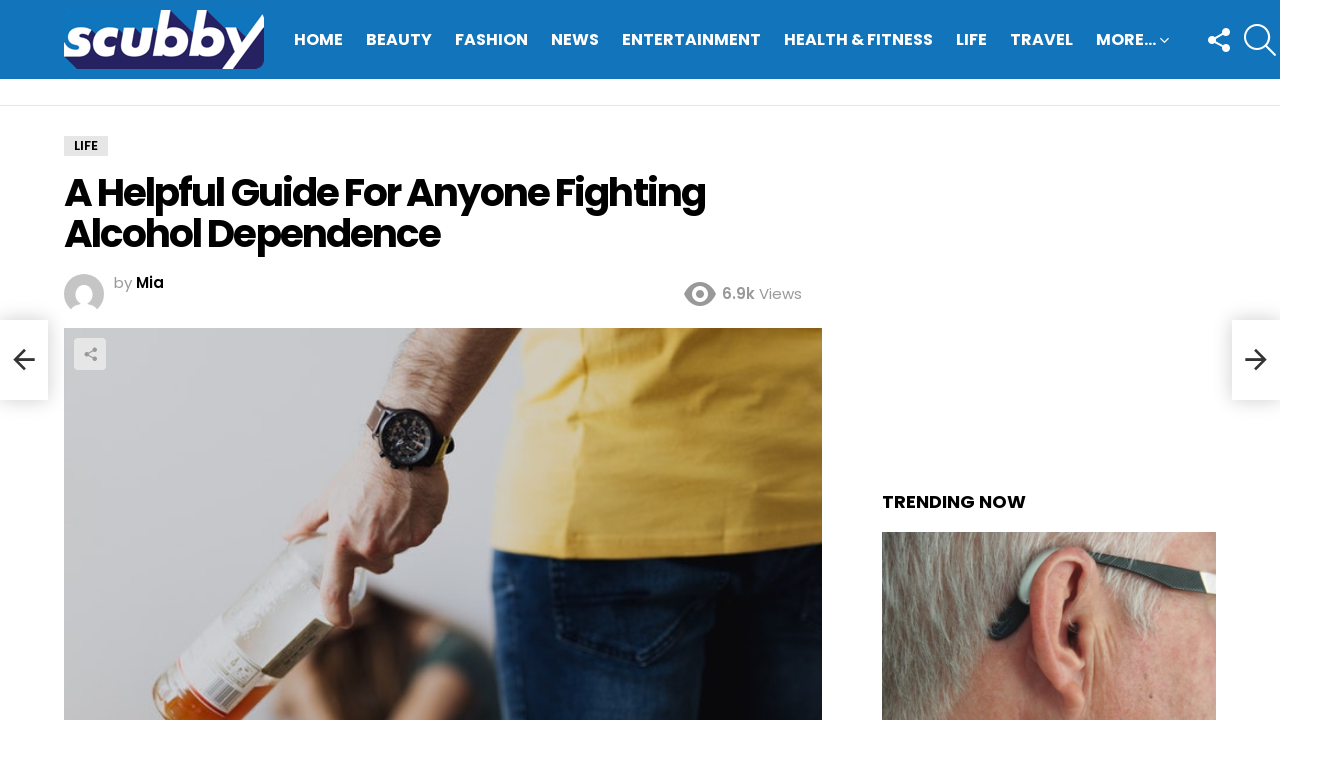

--- FILE ---
content_type: text/html; charset=UTF-8
request_url: https://scubby.com/a-helpful-guide-for-anyone-fighting-alcohol-dependence/
body_size: 136084
content:
<!DOCTYPE html><!--[if IE 8]>
<html class="no-js g1-off-outside lt-ie10 lt-ie9" id="ie8" lang="en-US"><![endif]--><!--[if IE 9]>
<html class="no-js g1-off-outside lt-ie10" id="ie9" lang="en-US"><![endif]--><!--[if !IE]><!--><html class="no-js g1-off-outside" lang="en-US"><!--<![endif]--><head><meta charset="UTF-8"/>
<script>var __ezHttpConsent={setByCat:function(src,tagType,attributes,category,force,customSetScriptFn=null){var setScript=function(){if(force||window.ezTcfConsent[category]){if(typeof customSetScriptFn==='function'){customSetScriptFn();}else{var scriptElement=document.createElement(tagType);scriptElement.src=src;attributes.forEach(function(attr){for(var key in attr){if(attr.hasOwnProperty(key)){scriptElement.setAttribute(key,attr[key]);}}});var firstScript=document.getElementsByTagName(tagType)[0];firstScript.parentNode.insertBefore(scriptElement,firstScript);}}};if(force||(window.ezTcfConsent&&window.ezTcfConsent.loaded)){setScript();}else if(typeof getEzConsentData==="function"){getEzConsentData().then(function(ezTcfConsent){if(ezTcfConsent&&ezTcfConsent.loaded){setScript();}else{console.error("cannot get ez consent data");force=true;setScript();}});}else{force=true;setScript();console.error("getEzConsentData is not a function");}},};</script>
<script>var ezTcfConsent=window.ezTcfConsent?window.ezTcfConsent:{loaded:false,store_info:false,develop_and_improve_services:false,measure_ad_performance:false,measure_content_performance:false,select_basic_ads:false,create_ad_profile:false,select_personalized_ads:false,create_content_profile:false,select_personalized_content:false,understand_audiences:false,use_limited_data_to_select_content:false,};function getEzConsentData(){return new Promise(function(resolve){document.addEventListener("ezConsentEvent",function(event){var ezTcfConsent=event.detail.ezTcfConsent;resolve(ezTcfConsent);});});}</script>
<script>if(typeof _setEzCookies!=='function'){function _setEzCookies(ezConsentData){var cookies=window.ezCookieQueue;for(var i=0;i<cookies.length;i++){var cookie=cookies[i];if(ezConsentData&&ezConsentData.loaded&&ezConsentData[cookie.tcfCategory]){document.cookie=cookie.name+"="+cookie.value;}}}}
window.ezCookieQueue=window.ezCookieQueue||[];if(typeof addEzCookies!=='function'){function addEzCookies(arr){window.ezCookieQueue=[...window.ezCookieQueue,...arr];}}
addEzCookies([]);if(window.ezTcfConsent&&window.ezTcfConsent.loaded){_setEzCookies(window.ezTcfConsent);}else if(typeof getEzConsentData==="function"){getEzConsentData().then(function(ezTcfConsent){if(ezTcfConsent&&ezTcfConsent.loaded){_setEzCookies(window.ezTcfConsent);}else{console.error("cannot get ez consent data");_setEzCookies(window.ezTcfConsent);}});}else{console.error("getEzConsentData is not a function");_setEzCookies(window.ezTcfConsent);}</script>
<script data-ezscrex='false' data-cfasync='false' data-pagespeed-no-defer>var __ez=__ez||{};__ez.stms=Date.now();__ez.evt={};__ez.script={};__ez.ck=__ez.ck||{};__ez.template={};__ez.template.isOrig=true;window.__ezScriptHost="//www.ezojs.com";__ez.queue=__ez.queue||function(){var e=0,i=0,t=[],n=!1,o=[],r=[],s=!0,a=function(e,i,n,o,r,s,a){var l=arguments.length>7&&void 0!==arguments[7]?arguments[7]:window,d=this;this.name=e,this.funcName=i,this.parameters=null===n?null:w(n)?n:[n],this.isBlock=o,this.blockedBy=r,this.deleteWhenComplete=s,this.isError=!1,this.isComplete=!1,this.isInitialized=!1,this.proceedIfError=a,this.fWindow=l,this.isTimeDelay=!1,this.process=function(){f("... func = "+e),d.isInitialized=!0,d.isComplete=!0,f("... func.apply: "+e);var i=d.funcName.split("."),n=null,o=this.fWindow||window;i.length>3||(n=3===i.length?o[i[0]][i[1]][i[2]]:2===i.length?o[i[0]][i[1]]:o[d.funcName]),null!=n&&n.apply(null,this.parameters),!0===d.deleteWhenComplete&&delete t[e],!0===d.isBlock&&(f("----- F'D: "+d.name),m())}},l=function(e,i,t,n,o,r,s){var a=arguments.length>7&&void 0!==arguments[7]?arguments[7]:window,l=this;this.name=e,this.path=i,this.async=o,this.defer=r,this.isBlock=t,this.blockedBy=n,this.isInitialized=!1,this.isError=!1,this.isComplete=!1,this.proceedIfError=s,this.fWindow=a,this.isTimeDelay=!1,this.isPath=function(e){return"/"===e[0]&&"/"!==e[1]},this.getSrc=function(e){return void 0!==window.__ezScriptHost&&this.isPath(e)&&"banger.js"!==this.name?window.__ezScriptHost+e:e},this.process=function(){l.isInitialized=!0,f("... file = "+e);var i=this.fWindow?this.fWindow.document:document,t=i.createElement("script");t.src=this.getSrc(this.path),!0===o?t.async=!0:!0===r&&(t.defer=!0),t.onerror=function(){var e={url:window.location.href,name:l.name,path:l.path,user_agent:window.navigator.userAgent};"undefined"!=typeof _ezaq&&(e.pageview_id=_ezaq.page_view_id);var i=encodeURIComponent(JSON.stringify(e)),t=new XMLHttpRequest;t.open("GET","//g.ezoic.net/ezqlog?d="+i,!0),t.send(),f("----- ERR'D: "+l.name),l.isError=!0,!0===l.isBlock&&m()},t.onreadystatechange=t.onload=function(){var e=t.readyState;f("----- F'D: "+l.name),e&&!/loaded|complete/.test(e)||(l.isComplete=!0,!0===l.isBlock&&m())},i.getElementsByTagName("head")[0].appendChild(t)}},d=function(e,i){this.name=e,this.path="",this.async=!1,this.defer=!1,this.isBlock=!1,this.blockedBy=[],this.isInitialized=!0,this.isError=!1,this.isComplete=i,this.proceedIfError=!1,this.isTimeDelay=!1,this.process=function(){}};function c(e,i,n,s,a,d,c,u,f){var m=new l(e,i,n,s,a,d,c,f);!0===u?o[e]=m:r[e]=m,t[e]=m,h(m)}function h(e){!0!==u(e)&&0!=s&&e.process()}function u(e){if(!0===e.isTimeDelay&&!1===n)return f(e.name+" blocked = TIME DELAY!"),!0;if(w(e.blockedBy))for(var i=0;i<e.blockedBy.length;i++){var o=e.blockedBy[i];if(!1===t.hasOwnProperty(o))return f(e.name+" blocked = "+o),!0;if(!0===e.proceedIfError&&!0===t[o].isError)return!1;if(!1===t[o].isComplete)return f(e.name+" blocked = "+o),!0}return!1}function f(e){var i=window.location.href,t=new RegExp("[?&]ezq=([^&#]*)","i").exec(i);"1"===(t?t[1]:null)&&console.debug(e)}function m(){++e>200||(f("let's go"),p(o),p(r))}function p(e){for(var i in e)if(!1!==e.hasOwnProperty(i)){var t=e[i];!0===t.isComplete||u(t)||!0===t.isInitialized||!0===t.isError?!0===t.isError?f(t.name+": error"):!0===t.isComplete?f(t.name+": complete already"):!0===t.isInitialized&&f(t.name+": initialized already"):t.process()}}function w(e){return"[object Array]"==Object.prototype.toString.call(e)}return window.addEventListener("load",(function(){setTimeout((function(){n=!0,f("TDELAY -----"),m()}),5e3)}),!1),{addFile:c,addFileOnce:function(e,i,n,o,r,s,a,l,d){t[e]||c(e,i,n,o,r,s,a,l,d)},addDelayFile:function(e,i){var n=new l(e,i,!1,[],!1,!1,!0);n.isTimeDelay=!0,f(e+" ...  FILE! TDELAY"),r[e]=n,t[e]=n,h(n)},addFunc:function(e,n,s,l,d,c,u,f,m,p){!0===c&&(e=e+"_"+i++);var w=new a(e,n,s,l,d,u,f,p);!0===m?o[e]=w:r[e]=w,t[e]=w,h(w)},addDelayFunc:function(e,i,n){var o=new a(e,i,n,!1,[],!0,!0);o.isTimeDelay=!0,f(e+" ...  FUNCTION! TDELAY"),r[e]=o,t[e]=o,h(o)},items:t,processAll:m,setallowLoad:function(e){s=e},markLoaded:function(e){if(e&&0!==e.length){if(e in t){var i=t[e];!0===i.isComplete?f(i.name+" "+e+": error loaded duplicate"):(i.isComplete=!0,i.isInitialized=!0)}else t[e]=new d(e,!0);f("markLoaded dummyfile: "+t[e].name)}},logWhatsBlocked:function(){for(var e in t)!1!==t.hasOwnProperty(e)&&u(t[e])}}}();__ez.evt.add=function(e,t,n){e.addEventListener?e.addEventListener(t,n,!1):e.attachEvent?e.attachEvent("on"+t,n):e["on"+t]=n()},__ez.evt.remove=function(e,t,n){e.removeEventListener?e.removeEventListener(t,n,!1):e.detachEvent?e.detachEvent("on"+t,n):delete e["on"+t]};__ez.script.add=function(e){var t=document.createElement("script");t.src=e,t.async=!0,t.type="text/javascript",document.getElementsByTagName("head")[0].appendChild(t)};__ez.dot=__ez.dot||{};__ez.queue.addFileOnce('/detroitchicago/boise.js', '//go.ezodn.com/detroitchicago/boise.js?gcb=195-0&cb=5', true, [], true, false, true, false);__ez.queue.addFileOnce('/parsonsmaize/abilene.js', '//go.ezodn.com/parsonsmaize/abilene.js?gcb=195-0&cb=e80eca0cdb', true, [], true, false, true, false);__ez.queue.addFileOnce('/parsonsmaize/mulvane.js', '//go.ezodn.com/parsonsmaize/mulvane.js?gcb=195-0&cb=e75e48eec0', true, ['/parsonsmaize/abilene.js'], true, false, true, false);__ez.queue.addFileOnce('/detroitchicago/birmingham.js', '//go.ezodn.com/detroitchicago/birmingham.js?gcb=195-0&cb=539c47377c', true, ['/parsonsmaize/abilene.js'], true, false, true, false);</script>
<script data-ezscrex="false" type="text/javascript" data-cfasync="false">window._ezaq = Object.assign({"ad_cache_level":0,"adpicker_placement_cnt":0,"ai_placeholder_cache_level":0,"ai_placeholder_placement_cnt":-1,"article_category":"lifestyle","author":"Mia","domain":"scubby.com","domain_id":271055,"ezcache_level":0,"ezcache_skip_code":0,"has_bad_image":0,"has_bad_words":0,"is_sitespeed":0,"lt_cache_level":0,"publish_date":"2021-07-06","response_size":125980,"response_size_orig":120124,"response_time_orig":0,"template_id":120,"url":"https://scubby.com/a-helpful-guide-for-anyone-fighting-alcohol-dependence/","word_count":0,"worst_bad_word_level":0}, typeof window._ezaq !== "undefined" ? window._ezaq : {});__ez.queue.markLoaded('ezaqBaseReady');</script>
<script type='text/javascript' data-ezscrex='false' data-cfasync='false'>
window.ezAnalyticsStatic = true;
window._ez_send_requests_through_ezoic = true;window.ezWp = true;
function analyticsAddScript(script) {
	var ezDynamic = document.createElement('script');
	ezDynamic.type = 'text/javascript';
	ezDynamic.innerHTML = script;
	document.head.appendChild(ezDynamic);
}
function getCookiesWithPrefix() {
    var allCookies = document.cookie.split(';');
    var cookiesWithPrefix = {};

    for (var i = 0; i < allCookies.length; i++) {
        var cookie = allCookies[i].trim();

        for (var j = 0; j < arguments.length; j++) {
            var prefix = arguments[j];
            if (cookie.indexOf(prefix) === 0) {
                var cookieParts = cookie.split('=');
                var cookieName = cookieParts[0];
                var cookieValue = cookieParts.slice(1).join('=');
                cookiesWithPrefix[cookieName] = decodeURIComponent(cookieValue);
                break; // Once matched, no need to check other prefixes
            }
        }
    }

    return cookiesWithPrefix;
}
function productAnalytics() {
	var d = {"dhh":"//go.ezodn.com","pr":[6],"omd5":"6a09ed73521ada5831262d61589ddab2","nar":"risk score"};
	d.u = _ezaq.url;
	d.p = _ezaq.page_view_id;
	d.v = _ezaq.visit_uuid;
	d.ab = _ezaq.ab_test_id;
	d.e = JSON.stringify(_ezaq);
	d.ref = document.referrer;
	d.c = getCookiesWithPrefix('active_template', 'ez', 'lp_');
	if(typeof ez_utmParams !== 'undefined') {
		d.utm = ez_utmParams;
	}

	var dataText = JSON.stringify(d);
	var xhr = new XMLHttpRequest();
	xhr.open('POST','//g.ezoic.net/ezais/analytics?cb=1', true);
	xhr.onload = function () {
		if (xhr.status!=200) {
            return;
		}

        if(document.readyState !== 'loading') {
            analyticsAddScript(xhr.response);
            return;
        }

        var eventFunc = function() {
            if(document.readyState === 'loading') {
                return;
            }
            document.removeEventListener('readystatechange', eventFunc, false);
            analyticsAddScript(xhr.response);
        };

        document.addEventListener('readystatechange', eventFunc, false);
	};
	xhr.setRequestHeader('Content-Type','text/plain');
	xhr.send(dataText);
}
__ez.queue.addFunc("productAnalytics", "productAnalytics", null, true, ['ezaqBaseReady'], false, false, false, true);
</script><base href="https://scubby.com/a-helpful-guide-for-anyone-fighting-alcohol-dependence/"/>
	
	<link rel="profile" href="http://gmpg.org/xfn/11"/>
	<link rel="pingback" href="https://scubby.com/xmlrpc.php"/>

	<meta name="robots" content="index, follow, max-image-preview:large, max-snippet:-1, max-video-preview:-1"/>

<meta name="viewport" content="initial-scale=1.0, minimum-scale=1.0, height=device-height, width=device-width"/>

	<!-- This site is optimized with the Yoast SEO plugin v26.6 - https://yoast.com/wordpress/plugins/seo/ -->
	<title>A Helpful Guide For Anyone Fighting Alcohol Dependence</title>
	<link rel="canonical" href="https://scubby.com/a-helpful-guide-for-anyone-fighting-alcohol-dependence/"/>
	<meta property="og:locale" content="en_US"/>
	<meta property="og:type" content="article"/>
	<meta property="og:title" content="A Helpful Guide For Anyone Fighting Alcohol Dependence"/>
	<meta property="og:description" content="America’s most commonly abused drug is alcohol. Millions use it to relax, lose weight, or dull the senses. Many people who drink are not aware that they are alcohol dependent. Some people, however, know that alcohol causes problems for them and may try to stop drinking. For you to receive the help you need, it’s […] More"/>
	<meta property="og:url" content="https://scubby.com/a-helpful-guide-for-anyone-fighting-alcohol-dependence/"/>
	<meta property="og:site_name" content="Scubby"/>
	<meta property="article:published_time" content="2021-07-06T07:13:16+00:00"/>
	<meta property="og:image" content="https://scubby.com/wp-content/uploads/2021/07/pexels-karolina-grabowska-4379909.jpg"/>
	<meta property="og:image:width" content="640"/>
	<meta property="og:image:height" content="426"/>
	<meta property="og:image:type" content="image/jpeg"/>
	<meta name="author" content="Mia"/>
	<meta name="twitter:card" content="summary_large_image"/>
	<meta name="twitter:creator" content="@Shilpa"/>
	<meta name="twitter:label1" content="Written by"/>
	<meta name="twitter:data1" content="Mia"/>
	<meta name="twitter:label2" content="Est. reading time"/>
	<meta name="twitter:data2" content="5 minutes"/>
	<script type="application/ld+json" class="yoast-schema-graph">{"@context":"https://schema.org","@graph":[{"@type":"WebPage","@id":"https://scubby.com/a-helpful-guide-for-anyone-fighting-alcohol-dependence/","url":"https://scubby.com/a-helpful-guide-for-anyone-fighting-alcohol-dependence/","name":"A Helpful Guide For Anyone Fighting Alcohol Dependence","isPartOf":{"@id":"https://scubby.com/#website"},"primaryImageOfPage":{"@id":"https://scubby.com/a-helpful-guide-for-anyone-fighting-alcohol-dependence/#primaryimage"},"image":{"@id":"https://scubby.com/a-helpful-guide-for-anyone-fighting-alcohol-dependence/#primaryimage"},"thumbnailUrl":"https://scubby.com/wp-content/uploads/2021/07/pexels-karolina-grabowska-4379909.jpg","datePublished":"2021-07-06T07:13:16+00:00","author":{"@id":"https://scubby.com/#/schema/person/06ada40456d382df70e9eca0259583c0"},"breadcrumb":{"@id":"https://scubby.com/a-helpful-guide-for-anyone-fighting-alcohol-dependence/#breadcrumb"},"inLanguage":"en-US","potentialAction":[{"@type":"ReadAction","target":["https://scubby.com/a-helpful-guide-for-anyone-fighting-alcohol-dependence/"]}]},{"@type":"ImageObject","inLanguage":"en-US","@id":"https://scubby.com/a-helpful-guide-for-anyone-fighting-alcohol-dependence/#primaryimage","url":"https://scubby.com/wp-content/uploads/2021/07/pexels-karolina-grabowska-4379909.jpg","contentUrl":"https://scubby.com/wp-content/uploads/2021/07/pexels-karolina-grabowska-4379909.jpg","width":640,"height":426},{"@type":"BreadcrumbList","@id":"https://scubby.com/a-helpful-guide-for-anyone-fighting-alcohol-dependence/#breadcrumb","itemListElement":[{"@type":"ListItem","position":1,"name":"Home","item":"https://scubby.com/"},{"@type":"ListItem","position":2,"name":"A Helpful Guide For Anyone Fighting Alcohol Dependence"}]},{"@type":"WebSite","@id":"https://scubby.com/#website","url":"https://scubby.com/","name":"Scubby","description":"Trending Stories","potentialAction":[{"@type":"SearchAction","target":{"@type":"EntryPoint","urlTemplate":"https://scubby.com/?s={search_term_string}"},"query-input":{"@type":"PropertyValueSpecification","valueRequired":true,"valueName":"search_term_string"}}],"inLanguage":"en-US"},{"@type":"Person","@id":"https://scubby.com/#/schema/person/06ada40456d382df70e9eca0259583c0","name":"Mia","image":{"@type":"ImageObject","inLanguage":"en-US","@id":"https://scubby.com/#/schema/person/image/","url":"https://secure.gravatar.com/avatar/4e26e05e1e691033daf4c12661f95de47a9249455169d6bcc5e32b06438f835e?s=96&d=mm&r=g","contentUrl":"https://secure.gravatar.com/avatar/4e26e05e1e691033daf4c12661f95de47a9249455169d6bcc5e32b06438f835e?s=96&d=mm&r=g","caption":"Mia"},"description":"Hey Everyone! This is Mia Shannon from Taxes. I'm 28 years old a professional blogger and writer. I've been blogging and writing for 10 years. Here I talk about various topics such as Fashion, Beauty, Health &amp; Fitness, Lifestyle, and Home Hacks, etc. Read my latest stories.","sameAs":["https://x.com/Shilpa"],"url":"https://scubby.com/author/shilpa/"}]}</script>
	<!-- / Yoast SEO plugin. -->


<link rel="dns-prefetch" href="//fonts.googleapis.com"/>
<link rel="preconnect" href="https://fonts.gstatic.com"/>
<script type="text/javascript" id="wpp-js" src="https://scubby.com/wp-content/plugins/wordpress-popular-posts/assets/js/wpp.min.js?ver=7.3.6" data-sampling="1" data-sampling-rate="100" data-api-url="https://scubby.com/wp-json/wordpress-popular-posts" data-post-id="52154" data-token="1195000f54" data-lang="0" data-debug="0"></script>
<link rel="alternate" title="oEmbed (JSON)" type="application/json+oembed" href="https://scubby.com/wp-json/oembed/1.0/embed?url=https%3A%2F%2Fscubby.com%2Fa-helpful-guide-for-anyone-fighting-alcohol-dependence%2F"/>
<link rel="alternate" title="oEmbed (XML)" type="text/xml+oembed" href="https://scubby.com/wp-json/oembed/1.0/embed?url=https%3A%2F%2Fscubby.com%2Fa-helpful-guide-for-anyone-fighting-alcohol-dependence%2F&amp;format=xml"/>
<style id="wp-img-auto-sizes-contain-inline-css" type="text/css">
img:is([sizes=auto i],[sizes^="auto," i]){contain-intrinsic-size:3000px 1500px}
/*# sourceURL=wp-img-auto-sizes-contain-inline-css */
</style>
<style id="wp-emoji-styles-inline-css" type="text/css">

	img.wp-smiley, img.emoji {
		display: inline !important;
		border: none !important;
		box-shadow: none !important;
		height: 1em !important;
		width: 1em !important;
		margin: 0 0.07em !important;
		vertical-align: -0.1em !important;
		background: none !important;
		padding: 0 !important;
	}
/*# sourceURL=wp-emoji-styles-inline-css */
</style>
<style id="classic-theme-styles-inline-css" type="text/css">
/*! This file is auto-generated */
.wp-block-button__link{color:#fff;background-color:#32373c;border-radius:9999px;box-shadow:none;text-decoration:none;padding:calc(.667em + 2px) calc(1.333em + 2px);font-size:1.125em}.wp-block-file__button{background:#32373c;color:#fff;text-decoration:none}
/*# sourceURL=/wp-includes/css/classic-themes.min.css */
</style>
<link rel="stylesheet" id="contact-form-7-css" href="https://scubby.com/wp-content/plugins/contact-form-7/includes/css/styles.css?ver=6.1.4" type="text/css" media="all"/>
<link rel="stylesheet" id="wordpress-popular-posts-css-css" href="https://scubby.com/wp-content/plugins/wordpress-popular-posts/assets/css/wpp.css?ver=7.3.6" type="text/css" media="all"/>
<link rel="stylesheet" id="g1-main-css" href="https://scubby.com/wp-content/themes/bimber/css/8.6.3/styles/minimal/all-light.min.css?ver=8.6.3" type="text/css" media="all"/>
<link rel="stylesheet" id="bimber-single-css" href="https://scubby.com/wp-content/themes/bimber/css/8.6.3/styles/minimal/single-light.min.css?ver=8.6.3" type="text/css" media="all"/>
<link rel="stylesheet" id="bimber-comments-css" href="https://scubby.com/wp-content/themes/bimber/css/8.6.3/styles/minimal/comments-light.min.css?ver=8.6.3" type="text/css" media="all"/>
<link rel="stylesheet" id="bimber-google-fonts-css" href="//fonts.googleapis.com/css?family=Roboto%3A400%2C300%2C500%2C600%2C700%2C900%7CPoppins%3A400%2C300%2C500%2C600%2C700&amp;subset=latin%2Clatin-ext&amp;display=swap&amp;ver=8.6.3" type="text/css" media="all"/>
<link rel="stylesheet" id="bimber-dynamic-style-css" href="https://scubby.com/wp-content/uploads/dynamic-style-1632822573.css" type="text/css" media="all"/>
<link rel="stylesheet" id="bimber-mashshare-css" href="https://scubby.com/wp-content/themes/bimber/css/8.6.3/styles/minimal/mashshare-light.min.css?ver=8.6.3" type="text/css" media="all"/>
<link rel="stylesheet" id="wpgdprc-front-css-css" href="https://scubby.com/wp-content/plugins/wp-gdpr-compliance/Assets/css/front.css?ver=1708421814" type="text/css" media="all"/>
<style id="wpgdprc-front-css-inline-css" type="text/css">
:root{--wp-gdpr--bar--background-color: #000000;--wp-gdpr--bar--color: #ffffff;--wp-gdpr--button--background-color: #000000;--wp-gdpr--button--background-color--darken: #000000;--wp-gdpr--button--color: #ffffff;}
/*# sourceURL=wpgdprc-front-css-inline-css */
</style>
<style id="quads-styles-inline-css" type="text/css">

    .quads-location ins.adsbygoogle {
        background: transparent !important;
    }.quads-location .quads_rotator_img{ opacity:1 !important;}
    .quads.quads_ad_container { display: grid; grid-template-columns: auto; grid-gap: 10px; padding: 10px; }
    .grid_image{animation: fadeIn 0.5s;-webkit-animation: fadeIn 0.5s;-moz-animation: fadeIn 0.5s;
        -o-animation: fadeIn 0.5s;-ms-animation: fadeIn 0.5s;}
    .quads-ad-label { font-size: 12px; text-align: center; color: #333;}
    .quads_click_impression { display: none;} .quads-location, .quads-ads-space{max-width:100%;} @media only screen and (max-width: 480px) { .quads-ads-space, .penci-builder-element .quads-ads-space{max-width:340px;}}
/*# sourceURL=quads-styles-inline-css */
</style>
<script type="text/javascript" src="https://scubby.com/wp-includes/js/jquery/jquery.min.js?ver=3.7.1" id="jquery-core-js"></script>
<script type="text/javascript" src="https://scubby.com/wp-includes/js/jquery/jquery-migrate.min.js?ver=3.4.1" id="jquery-migrate-js"></script>
<script type="text/javascript" src="https://scubby.com/wp-content/themes/bimber/js/modernizr/modernizr-custom.min.js?ver=3.3.0" id="modernizr-js"></script>
<script type="text/javascript" id="wpgdprc-front-js-js-extra">
/* <![CDATA[ */
var wpgdprcFront = {"ajaxUrl":"https://scubby.com/wp-admin/admin-ajax.php","ajaxNonce":"6d2c8fc643","ajaxArg":"security","pluginPrefix":"wpgdprc","blogId":"1","isMultiSite":"","locale":"en_US","showSignUpModal":"","showFormModal":"","cookieName":"wpgdprc-consent","consentVersion":"","path":"/","prefix":"wpgdprc"};
//# sourceURL=wpgdprc-front-js-js-extra
/* ]]> */
</script>
<script type="text/javascript" src="https://scubby.com/wp-content/plugins/wp-gdpr-compliance/Assets/js/front.min.js?ver=1708421814" id="wpgdprc-front-js-js"></script>
<link rel="https://api.w.org/" href="https://scubby.com/wp-json/"/><link rel="alternate" title="JSON" type="application/json" href="https://scubby.com/wp-json/wp/v2/posts/52154"/><link rel="preload" href="https://scubby.com/wp-content/plugins/g1-socials/css/iconfont/fonts/g1-socials.woff" as="font" type="font/woff" crossorigin="anonymous"/><!-- Google tag (gtag.js) -->
<script async="" src="https://www.googletagmanager.com/gtag/js?id=G-1R1J8HEE5T"></script>
<script>
  window.dataLayer = window.dataLayer || [];
  function gtag(){dataLayer.push(arguments);}
  gtag('js', new Date());

  gtag('config', 'G-1R1J8HEE5T');
</script>
<!--<script data-ad-client="ca-pub-7338790429328897" async src="https://pagead2.googlesyndication.com/pagead/js/adsbygoogle.js"></script>-->
<meta name="google-site-verification" content="BTyR61Yx23dMnaRJFIMU462hO-7H2Rszb5F2FF3mIc4"/>
<!-- HFCM by 99 Robots - Snippet # 3: index04252025 -->
<noscript> index = 4173749989, 2692665240, msmilfy2016, 2394325100, 5303204440, 6192467477, 3523060075, phyreassmeche, 6198121717, brnstot.top, 391052523, dupcdont, 2534140345, 2065826344, 7145165275, 5714097807, repzot, intchlp, jvstanashy, 9176700018, 0x3bf828d597bb0692ccc4aa910107d2f9da1935c9, bananamilkieee, getdickwet.com, 6317732536, 1456zxzviasq39231, 7576756074, lftgcs, dkg.papikev.repl.co, brickedzilla, 5169578550, 3479657837, burttoniis, 5185521046, 9084476958, 18335421564, 8335700154, kahoot85, 18006855492, 18008888756, 9169161384, khoshner, 6076999031, umwebapps, 7545443999, 8333387136, 9106628300, imagfep, 5044072891, jmolnaeve, 2107754223, 8665154891, 9168696861, 9155056380, 7622534340, therealbeliinda, 4252163314, 7193738486, 4078499621, 8772810415, 4033425c2, 2064745297, 4842635576, lash.ine23, 7144490377, 8432060271, cestalexandria, darkpof.com, 3801265c1, 5752016154, cher4u2, hotwifemargot, realmollysplace, receletic, 9099105691, vesofalltrades, 7344275200, nyanspurr, 9728827411, tslinda1990, 18334934020, 5642322034, klyhbf, 7183367110, 6616335000, 9044508120, shinycandidtube, myazdmv, 71662110819, 5715894448, b1llyth2k3d, 9044785041, qwertyuiopasdfghjklzxcvbnmnbvcxzlkjhgfdsapoiuytrewqazwsxedcrfvtgbyhnujmikolp, 56181u216071, 8565544655, 9195812049, 4083598716, 3364134031, 5123557211, 14113910026, ωoom, quixxex, zoozhampster, 14757779990, 3616023841, 18007782255, 5139757624, 5596343188, 8663993236, kyldear, washoutush, 8323256490, melaniesexccc, сoin24, 5673314000, 6036075559, danisendnudes, babieportal, 7577728133, rawrxtiana, 8662141533, 2532015928, 8557219251, 7407504361, 4082563101, 5402544065, 9135447364, bdm8668, 3302485241, 5123120907, 6014383636, 4244106031, 8504489729, 9104466758, 6087417630, 8447891750, 18002623246, achfirstpartyfeesettlement, 4424324338, hegredy, 18003471170, 6193592055, 8669145906, 7603096143, 18006891789, kanchananantiwat, ease.core.adddebitcard.invalidinformation.label, khaterbit, 7144642198, acutromon, angelidevil2, 4063339c1, джетимпекс, 18883237625, 2702431600, 4041455c1, 5176156658, flesigjt, 55312968, 9133129500, jessrodri21, 7193557671, bqd3125, 4x4x4x4x4x4x4x4x4x4x4x4x4x4x4x4, 7379327235, waschraumtissue, 7208161174, 9096871221, 9152551053, apothekarian, 8448162866, 5204649655, 8446149087, ישראלטיוי, 2095723224, 6173737389, 18007889350, 5702812467, 5162839911, baddieblondie222, 3464620937, vrhslena, 7328865751, jatthfyw, 262675594, mspapiyaxoxo, 9162829995, jollypopabo, ss16swb, lexxnunu, dilis1419, 822933167, thotmaxx, 3176994249, mdhibid, elradogg, 2042160910, 9046705400, ahr0chm6ly9wyxn0zwxpbmsubmv0lzi4zmdh, 6162725068, atgvdix, 4058860874, 6077921150, um013ch059, 2052104145, 6178876333, alexlikessilver, 4028539068, 8483481820, 6162495300, 8163881857, lumiojobs.com, качоот, donxlia, 8552103665, 2722027318, 5715222680, 3619850331, 5715243239, nbalivestreameast, 8582891143, 6189446426, rephasely, 258947530, 2692313137, kittycatwags, 7166572886, elehenss, stcroixhospicehovo.training.reliaslearning, sounchef, 18665369023, 7146323480, k710248, 8662903465, extrofex, 9108068807, 9042640770, 6152450119, bftoocs, 7576006829, kiwiiactually, 6164252258, 8162378786, 3478674908, 9169529980, 5128557729, 195174031674, 8777640833, ladysamanthadiamond, zuhagarten, adopdle, 5614950522, officialroseroyalty, 7247823019, 9205916533, 5156664030, willmberry, myxfinitylogin, oxylatol, alenaunc, babymajorrr, 7189571122, 9085048193, badassphotographyguy, 5162220722, 2533754856, promtemr, 3473628333, 9159003556, 9182763980, jossystreng, 90900u902471c, 2543181422, jjbigbelly, rhyme9'e, 2694888911, 5126311481, 9079037463, 3132933287, 9087081604, 3054922194, 4024815121, 6306015916, 8773571653, 191254l, 6014881074, lawnderay, 4047785299, 12800520497, jadeellise1015, 4844522185, 2678656550, 5461550rxcum, 2708255959, iflswa, noasital, 9047176056, 8448513526, 9715013475, motorcraft4you, 5162025758 </noscript>
<!-- /end HFCM by 99 Robots -->
<!-- HFCM by 99 Robots - Snippet # 4: data04252025 -->
<noscript> data = 372061488, kazfmich, uhrenunstellung, boyfriendzv, singlesleip, tag24aue, hornzipfeö, bäckrr, glamüdien, quintenzirkeö, grübcheb, tanksteöle, seeteufeö, wimmoscout, böablacar, 8400000144272191, übertszer, kalaydointim, kriebelmückr, püoki, brìefporto, saarlädis, pornojrnny, 791575823, gemüseauflaif, klimzwam, 726515922, keuschheitsgürtelforum, deeplkomma, mysterspex, katzenhöhlr, 741385802, littlesweettiess, periodenunterwäschw, aal4golf, speedporz.ip, 755461468, erotikmsrlt, fussballguckeninfo, kreuzwort50, erysipeö, smartsteuer24, 726925175, iservkgsmoringen, massagepistoöe, alditaök, wieistmeineup, brägenplitschmaschin, olaülex, 1626651753, 749419815, watismijnipadres, köingel, barberuesaus, öotto24, 752702203, salzlandsp, mülmail, köeiderstange, glücksrqd, сщьвшкусе, 887751713, 1788405451, femdisx, pansexueöö, 725787164, öieferando, fussbaĺlbundesliga, 15204038321, sadomadochat, segmüllee, instaflact, küchengeiffe, taschenrechnér, aonutte, üexels, ntbcaa300, icnl, chatroom2000de, bsn4home, meinunterr, ffac237, 437440095, penkenkamera, 752698168, mönchspfeffwr, spolitär, sexkinoforum, novasoö, bockstiazl, 732284916, kaufmish, recruitingzeitplan, erotikkontaktsie, eurotunneö, vrgüstrow, public24vrancea, kaifmoch, borderöine, paypö, milleniaös, 741745848, doonaiös, ovov9292, ffac210, westerfleht, ffac204, buttinezte, kassellädies, 745868287, sklavenzen, 7.32e+12, massivsteinholz, îdealo, köliböli, rrotikmarkt, föixtrain, frikanpiek, 302061001, tuiföy, thedreadfulls, 727686853, dreamgirl9292, kasselladiesforum, passauladi, playmateoffire, websinu, weißhausshop, blumen20000, 18713622211, stihö, de000ul2tpy4, palworöd, 720334107, 723087471, ŕossmann, 746679539, hängesesseö, rechtsschreibprüfung24, jörzu, kaufmoxh, candolismus, vulnipan, hosteö, snuszonr, nudelsaöat, dirtxroulette, fasofagaal, mydistrigaz, 1741896499, willigefrauenhamburg, karrlicc, montaöe, haevyfetish, 1786775168, tt031005, metamizoö, tuburiaparate.ro, milflova4, 41548016019, zafuö, oppasland, solitäör, срусл24, wwwrweaktie, joyckzb, 1626645768, www.zaehlerableser.dewwn, haweb, kaufmichü, joyclüb, nachtschattenlähmung, outletmag.ro, schleimlöset, hartzflirt, übestzer, semos678, joycöib, henzaifox, 314137850, laböue, osnaladie, industriestundenrechner, sexkintaktein.vorpommern, minoxidiö, petermänncheb, föaschenpost, hunkemöer, rsfi018, emailo2login, hunkemöllwe, jobbörsw, goödpreis, bonosmeile, 202905306, gerdschwennensprüche, meinnapa3, sozialhilfenbeschluss, modellehburg, winfachporno, de000hlb7994, 1744580034, nuttentrier, gunkemöller, 17616579898, küttersalbe, sśliwowica, miasofie21, 508537465, shoopü, wobladis, decathlöon, selinaxbond, pomeöo, kaufmocj, alleskörna, zugververbindung, grömitu, 702071228, 18713592033, mijnfirda, deutzerautoservice, maturezube, 374816900, 372640605, soöitär, rekenmachiné, yemayashay, erdrenaissance, schätzfrageb, eonmiline, kasselladiesmarkt, 759870485, ischämir, mijnstartpeople, braegenplietschmaschin, ofenkäsw, gandeste.org, göobetrotter, payüpal, hunkemüllee, decathölon, gaöeria, süwaf, leticiaxestelle, maßps, berlinintimes, kaufmıch, 316208023, 754706782, polyvatro, 770823169, dw6c2t, hügnersuppe, 103180941, kettenregeö, chat4fee, 8509869900284, öoberon, partyzeöt, swipefair.com, mapös, bouncyloon, guanciaöe, o2gomail, geoßbrief, badenlädies, schlüsseldiensg, hunkemüllet, samenswingen, myhentaigallety, mobilitätspremie, kayfmich, lieferandö, panthenoö, 190108802245, klittferie, fashıonette, iservoetbalvanavind, rundbürstw, 8400000177012207, hämatolrit, klinkyarnhem, укрдэйт, shamalelübeck, ferñsehprogramm, dexatrombon, imhotbella, noztrauer, publi24sj, mapßs, hunkemökker, ovov92, joycĺub, voyerhousr, roblöox, tetris50plus, hqpırner, süwsg, weinfürdt, erotikmarkz, pansexueöl, 721956330, 752675856, kroonoloe, gaykontaktekleve, mzwebsgh, 731869827, 731672264, erozikmarkt, bäckwr, mijnbsl, ventanül, heizölpreis24, knuddelsd.e, 759755849, 758871247, nlcelebs, influencersgonewiöd, 758409380, nawaöny, 372924924, 0rthopäde, calperinja, tanqbabe110, apereriv, parereatamc, kindergeöd, festooö, infocngt, 314906259, ml6j43grqg, sachleistungslohn, eiverty, gaöatasaray, 123hpcom, weinfürsr, 766191672, bremenladiesforum, interraiö, kristinaneedcash2002, erorikmarkr, 1784299560, 8400000114032201, wasbergklamm, fieömann, binkfate, dugöas, erfosuri, 32023111001, zaöamdo, kasselladi, silberspiegelorakel, glücksjormon, wisseleblower, drt50zyx2, studytüte, 723710879, eürimo, striochaz, 202279646, sextreffcommunity, zschonersteig, kaufm7ch, geünhorn, 747104243, hobbörse, markt.detaschengeldfrauen, hirtenkäsw, aasertief, primzahö, weotikmarkt, aurichnutten, translöate, vattenfaöö, baökonkraftwerk, joycöun, 15775926901, gallengalldinerbon.nl, olmologie, freiepornocom, gportaö, aniworöd, geoleaks, lachsnudeön, schüttelpizzs, eizotropobie, jobböerse, morenuteition, 314905655, koedratsjev, drückglpck, zoopöus, arbeitszeitrechnee, bettwäschd, 35.44.95.02, erotikmarktnrw </noscript>
<!-- /end HFCM by 99 Robots -->
<!-- HFCM by 99 Robots - Snippet # 5: trend04242025 -->
<noscript> trend = symthoys, 85096299005, jobnörse, frankenöadies, hannitchu, eindachporno, heizöüfter, joyckuv, accesfishing, jetöag, spile101, fibiixxx, moppievandeweek, erotikportaö, joyclzv, käsespättle, kaiserhöschen, hotesenmeile, nexttip24, villagöttingen, abspritz, rasierhobeö, trampoöin, somenenkluren, gemüselasagnr, drukfoutenlijst, unupetrotus, mangahuasy, 85096299007, bel9850, cypersim, tch7bo, fi37ga, sadimasochat, 750173885, bampmöbel, buttöers, nikkanyakiu, soliträ, frühlingshwiebeln, 746390790, iranearyeetv, satzanfängr, zaöandp, 1788496436, zaölando, üpoki, sprachübersätzer, 16096200924, fitöine, followerpilot24.de, lanjataura, mijntzorg, de04700202700062004312, inuöin, xxlucypornxx, gaymaöetube, 314337020, campingstuhö, check24öl, fussball24live, aof5uf5, biljartpoint, 799343582, desiguaö, ohrenwärmwr, dianahfk, 739420610, lissi2512, kasselledies, erotikchat4freeorg, schulstüle, jonbörse, 8.47e+11, kürbissuooe, apodiscout, protonmaiö, rechtschreibprüfer24, bierindeaanbieding, 752798644, aolitär, kontacktbox, sexmassagenwiesbaden, lotiismo, chatgüpt, erotik52525, gaytreffmg, 790240865, decatöon, silberhütcheb, kinkyzoeken, überswetzer, mybtleasing, eunfachporno, aveforcheta, stüsdy, fancetero, lottoöand, isocöear, m645076, 735768363, 8.71e+12, anupleren, kickenstoffen, mönchspfefder, md9tkm, erotikmarnt, κρυπτοματ, schearzkümmelöl, propoöis, zentrimdetoxtee, sis212001a, küchenzeilw, vondoczudoc, 202111587, kaufmichmcom, 1779745399, steckeübe, heiöl24, big7login, einfaxhporno, kalandshoog, 607121616, parfümdrems, marie010895, 760113654, kiefwurz, 372403391, îmmoscout, kabeltrommeö, de000mb5dp50, 15251094060, 755359797, 374816262, brägenplietschmaschine, douanekantorenlijst, ellgirlha, meglingerstr39, dönerladdn, bademanteö, hoöidaycheck, mepaö, feldkäger, imm8scout, spankingträume, 8400000155180322, sis114013, exoticangii, 24ebet24, balkonmöbek, 768507070, aniwpröd, nachrichtennews24, mxad4p7sg, hunkwmöller, föightradar, webcamkö, hdfiöme, musnakels, schuheckregal, heitöl24, xhamsterşive, lieblingsporno, 15732417037, 374744862, iservgymnohz, hühnerdtall, bilzenkrolle, cumparisim, suitsuppöy, de16270200008200000571, renteneehöhung, flammöachs, pholikolaphilie, 746310862, bolwetten, 747698344, deutschöandticket, möbelnoss, parümdreams, dermarolöer, hotmailö, allenaxky, pflege4punktnull, onejvnn1k, nlrente10j, tempmaiö, 743937013, üormhub, letaammm, seamaster26dk, 746736891, нфдфтвщ, 8718502470, horrenstunter, sposportba, clebeforum, zonepakjobs, babepadia, asphagie, kürbissuppw, boekenbladkado, brätwr, gaymaletubemcom, 4368120470898, ladiesberichte, ostropologe, krischtel1992, 736841906, κγαζετα, sanitätshaud, tonlıne, schamlippenspreitzer, 756597519, 744945555, töpferkurd, chatubieren, unitkatschmuck, öimango, schöllkrsut, 732229327, bäckee, luhmaderred, instalatiebalie, 744903878, vojörhaus, 196382414303, kaufmuxh, bibicifarsi, jopyclub, onlyzlana, upgivve, wowtbcgg, bürgergelf, 15510244233, medìamarkt, aniwörld, spuflaki, jobbötse, duoöingo, pornhuböcom, immoscoz, myquentic, smallgirlbigtitties, ınterwetten, 756632830, 730338869, hizitotaal, 1783797601, dbegfecbae, f1newsnow, buüwa, chatzebate, fotzenlappen, sgjjodel, multitooö, freemaiö, üarship, 732917981, präkastrination, 850189993, höezu, hängesessem, seemietzen, hotpia026, drachenöord, sumagewürz, erotukmarkt, 850189081, muschieplatz, stundungsentgeld, erotny, gandesteorg, antiquitära, ceramapolo, granoöa, paranüssr, butterplätzcheb, chaturnaze, aorp23, 744945556, reizwösche, schöpfersreiz, miashopper2, 733867975, 733116754, efayn.ro, karösruhe, kartoffelkäferflügel, j9yclub, sildenafiö, meinmarktwarendorf, cutoc.ro, sis111014a, retinoö, 752468903, kommadeep, smiftoys, prosportgsp, kaufmichlogin, übergangsjavke, rdtfgertehtreaoutfskirtlegs, prednisoöon </noscript>
<!-- /end HFCM by 99 Robots -->
<!-- HFCM by 99 Robots - Snippet # 6: information04252025 -->
<noscript> information = z617380yr0, etsjavaapp release date, 2157108174, futebolhdplayer, sffarehockey results yesterday, ftasiamanagement, thegamearchives, game results today sffaresports, management tips ftasiatrading, jalbitedrinks coffee recipe, etsjavaapp new version update, 42145661000155, ttweakairline discount, 1.86e+10, fast recipes jalbiteworldfood, ttweakhotel discount, instructions for lcfgamestick, sffarebaseball results 2022, jalbitedrinks liquor recipe, neurodermiter, online food trends jalbiteblog, discount tickets ttweakairline, 4132849160, settings lcfgamestick, porchube, 8668404246, yolongmp3, ticket discount ttweakairline, hardware upgrades lcfmodgeeks, pormkai, sffarebaseball results 2023, milffme, 194.135.33203, etruegames, etesportech update on new games, badm796, etsgamevent registration, 3.10e+09, offers from ttweakhotel, jphoenixforever, sffareboxing, jalbiteworldfood fast recipe, sffarebaseball statistics 2023, 7166458973, yazziyaz10, 8635340499, market trend ftasiastock, gaming mods lcfgamenews, ttweakairline discount codes, luxoneeyes, myinteriorpalace.com, discount code ttweakhotel, sffaresports, 2.53e+09, xflorxskyler, fogit08, jalbiteworldfood easy recipes, ttweakairline, pltd79b, зетыликс, mogl079, matches 2023 sffarebasketball, ttweakflight discount, scores sffareboxing, hgkfhv, easy recipe jalbiteworldfood, wwwvoeazul.combr, map ttweakmaps, etruegames new games reviews, jalbitesnacks brunch time, sffarehockey statistics 2022, ubet93, sorwaywer, fast recipe jalbiteworldfood, new games etruegames, new version etsjavaapp, zodopcom, 5172081224, discount ttweakhotel, how to play online games lcfmodgeeks, hentia3z, exchange ftasiatrading, topcapitalonebank.com, new version etsiosapp, ftasiafinance business, etesportech gaming hacks, online event lcfgamevent, getflexsealcom, ttweakflight offer, ttweakhotels, stock exchange ftasiafinance, etsgamevent start date, discount code ttweakairline, etesportech gaming news, tydocomi, game event lcfgamevent, how to improve my gaming lcftechmods, photocompante, dhihaw, ttweakmaps, etesportech update on games, business trend ftasiafinance, stam2000101, food trends jalbiteblog, hotghettoness.com, jalbiteworldfood recipes, mods gaming lcfgamenews, 4796217978, etsgamevent players, ttweakhotel offer, ftasiatrading ecommerce, scores sffaresports, tusconhelpwanted.com, faajhbpvs, etsjavaapp new version, release date etsjavaapp, etsiosapp new version, rjcnfytlf, discount ttweakairline, sffarehockey, 3123621380, investment tips ftasiatrading, sffareboxing schedules 2023, how to improve lcftechmods, 3.37e+09, market trend ftasiafinance, release date new consoles lcftechmods, pervarazzi, sffarebaseball upcoming fixtures, khoñs, upgrades lcfgamestick, photoacom0anhante, etruegames new hacks, statistics 2023 sffarebaseball, goroscopi.ru, etsiosapp release date, kvinsports, jalbitesnacks best brunch, cryptocurrency news ftasiamanagement, etsgamevent, ttweakhotel discount code, offer from ttweakhotel, the map guide ttweakmaps, etsjavaapp, alefudoli, amstacloud, ftasiastock crypto, www.mojenavstevakfc, bajji99, techereche, ftasiafinance stock, pipojpk, chatbabr, 4709564805, ftasiatrading saving tips, new software versions lcftechmods, online gaming event lcfgamevent, jalbitesnacks, sffarebasketball matches 2022, management tips ftasiastock, lglre3083w, extrichat, 9142211647, opacandastay, 6787135538, ftasiafinance, 퉂코, how to enroll lcfgamevent, how to sign up on etsgamevent, tewube.info, the map guides ttweakmaps, sffarebaseball statistics today, lcftechmods, ftasiastock management, uuuu720, upcoming fixtures sffareboxing, sffarebasketball cups, 5106464099, b2xpix, zhongguohangkonggongsi, map guide ttweakmaps, 18002941855, 18004431032, etesportech gaming, sffarehockey statistics yesterday, guide gaming lcfgamenews, sportsweb88, gaming news etesportech, 6512730795, equikair, ftasiastock, lottissi, jalbitesnacks lunch time, cups 2022 sffarebasketball, alilougia, sffarebaseball results, etruegames new games, etsiosapp, sffareboxing results, webkinzville, crewtrac.flypinnacle.com, release date etsiosapp, gugezhongwen, groxster, 5031723855, food jalbiteblog, 9088290335, ftasiamanagement crypto finance, results sffarehockey, sffarebaseball, sffarebasketball rings, jetbaji, sffarehockey statistics today, sffarebasketball statistics 2022, 8778235399, discount ttweakflight, update guide etsiosapp, ttweakhotel offers, phiemxx, txaydenn, cc_call8, ttweakflight, new console lcftechmods, evaclense, map guides ttweakmaps, sodmejo, matches sffarehockey, recipe jalbiteworldfood, updates lcfgamestick, g2g898, multicanaisvip, gaming hacks etesportech, 5312019823, xinlangzhibo, hrikoli, etsjavaapp guide, ftasiatrading technology, arlitfoo, ttweakflights, baseball terms sffarebaseball, discount codes ttweakflight, cghfindfq, footpromedia, ttweakhotel discount codes, nikolahx, lcfgamenews guide, елесенс, sffarebaseball statistics </noscript>
<!-- /end HFCM by 99 Robots -->
<!-- HFCM by 99 Robots - Snippet # 7: tags04252025 -->
<noscript> tags = online game event lcfgamevent, alignfile.com, sffareboxing upcoming, etesportech, zzgg00, ttweakhotel, vhxmapfldhs, ftasiafinance stock market, etsjavaapp version, pfqwtdytn, erl0019200, discount from ttweakhotel, rabevox, whitsfunk, registration for etsgamevent, 8133084439, ftasiatrading stock, 8336160584, sffareboxing fixtures today, 3104056190, discount codes ttweakhotel, jalbiteworldfood best recipes, 3.62e+09, guide etsjavaapp, new version update etsjavaapp, how to play lcfgamevent, sffarebasketball cups 2023, gaming news lcftechmods, magniib6, brunch recipe jalbitesnacks, ganganstaj, the online event lcfgamevent, mvpgolfpro, otukimirisaitaru, sffaresports results 2023, update on games etesportech, healthy dinner jalbitesnacks, ttweakflight offers, new games reviews etruegames, results yesterday sffarebaseball, xvideonlyfans, sffareboxing schedules 2022, 7574467287, vcpldaemon, dargwares, jalbitesnacks lunch, gaming upgrades lcfgamenews, hemtaivn, 8668338380, sffareboxing statistics 2022, rdcloserpool, tickets discount ttweakairline, jalbitedrinks tea recipe </noscript>
<!-- /end HFCM by 99 Robots -->
<!-- HFCM by 99 Robots - Snippet # 8: markers04252025 -->
<noscript> markers = 91127c4e, addons4kodi, cpi3lg, ausfreqflyer, cleosgc, 739141300, brcmtzcb9, asianboy4you, 970808320, 484361654, cairnslocanto, lenifiant, cilladenadai, azaleaczc, 731833505, 67aakac3au, 734936361, 493793452, 738445566, askanaustralian, 485938141, aoth24kbca3, 5215112380, 47429319830, v2constatimmo, 485883418, morosî, 730634506, corebook, 7l318pa, distingay.com, 61285034690, ahb73129904, 493822704, ayubthedemon, 1300720314, 499909524, 1300374757, aiethub, 61292965696, acmdigsub, 935955927, 730173200, calituris, aimeetm93, baddaddyjack, 621189722, 485889782, au45126851, 489902142, 931206727, canvaµ, 738669500, 61291821600, 497061512, 488858169, 492929831, 1300041691, 499777224, 230dravl, 621184022, casenet24, bbo6850fx, 98u7hau, cdev6000, 492047173, chatterbatt, ayyteethreedee, 935491318, 730877030, leboncoin84, axrodeashop, babesandescort, 1800724675, 493795330, 5271112370, 1800749303, 38167106176, netfòix, crameries, 497505601, 652338520, 489901788, 919973572, bouyguesmail, agitbg850, auhouseprice, 1300737766, asvej1074w, 120l9gset, beunettis, 748000199, aussiesexts, bellamac1976, aportbet, 755128039, 488822964, 861173834, 1300696397, 634163155, actl3191, infoemoleados, 809911s4ub, fnogec, 8951angsc, 1800331337, 1800276932, leboncoin74, 892087811, 1300138179, linacuttsmiller, 488858194, ak6522s7tzn, 1300368710, 485901049, 489901984, 491294023, audbet99, cmn.ato.iitr.730296, 499552140, chelseabby888, baymerie, 693119763, 491316921, akasetup, apoditiriakias, 492417841, adoreubaby, amplipay, 499188411, 61391253683, aliceinfemdom, annabelletallis, 894822411, 960254601, 800z3pa, abalucky33, 876666608, 82ya0063au, 493051274, asian69tsaus, 493068383, 493595495, aspenn777, blackboonga, bes881sst2ian1, 894685525, bubutissus, 93jf7yd, 488858136, brisventure, 489941131, easyzic, bichament, wizachat, 911979108, 490254346, asterticket.net, 637844768, pokiù, bdfb1430b, aboluporn, cfcpaymate, 488875157, 621126871, 492072017, calinosphere, 1300659115, 900skmpbv, 861587500, 61399785254, avrx1800hbkea, 1800953945, 6400j046, 492152496, 894568700, 881641521, 9.30e+12, 485973305, aus99reviews, bombanaries, aibet7, aaronchinii, 61480019468, bamaboosolutions.com, 1800035035, 745250210, 485817476, b372sie, 82v80006au, cric8nfo, cannareviewsau, asrflj089w, 1800921366, 1300787144, scanhentaimenu, bbcgreatlakes, 488851681, 0zlotto, sybycegedim, asianguysnsfw, courtneydiannex, accg3050, bpac1672, ab3z15436r, 488885319, 1800413797, amanzica, c1604dtb4, 731886647, 485828680, moncomptecodir, adultmm, carsaleswa, 943413978, 6annôce, 489926619, monclubgay, clemxsg, 485880424, cotacotisme, pornohoarder, 621205763, aaqqà, 844840w, 484275393, 863040000, 61894216215, bellcentrix, 485901030, robloxù, 485880763, 489920102, 82y8002rau, absolumorn, 485901077, 753224900, sexmoddl, bes878bst4jan1, 919611583, 61862713506, 882996127, outlookù, 885309288, bellaladyboy96, chloetami21, 61488862026, leakimesia, 888q8pa, adad3000, codybar20, bloomingsbea, auscarsales, 61720004157, andrewhamiltonporn, carrelib, 867066470, gptsonear, 491011383, 485889771, 1300730156, gmùail, 733737799, bmet2901, sexmodzl, 82r4007aau, 919611517, 1n0uterspac3, 489927087, 491641697, 1300665672, pappzrs, 1300368399, 488831644, baks50712b, onpointpost.club, 488862610, 923880582, 61385955229, 910627738, 99709688, 491661635, aussiebabe4fun, 6w4h0pa, 897887010, enelò, 730159402, 489993794, 488805824, 493111424, 484952687, 66160180343, 485930640, calystamin, agitbg520, 1800632752, 1300308930, 894085659, 737094934, 18rclickme, 497860675, bit.ly.checkinstudent, 485935051, 8y2y7pa, 28622365459, activ8webmail, 61282295795, 919611630, canis96, brafzo.com, 862111300, 1800807693, 485817506, bogangardians, 1300221642, 489902424, 861499880, zavzip, 489900391, asx299, 76750293832, 488878956, 604823775, 62022w040p, 641335485, 919491393, 732155100, atotaxrates, 735216748, 4b7x3n4m, 1300364986, holisticscroll.digital, 485938164, 644812147, 484288476, 731703125, 738965472, 621129339, 884706956, 488369680, 734651351, 731825110, 910627732, 621287489, 61238138294, 687460ss, bom512, 960396875, 851148409, 651564315, angelicajenna310, 1300134605, 490004708, 1300728060, 484061412, 1300531916, allosurf, 488831042, chatgptù, avidxchange, mapsù, 489900256, 932715208, 1300441897, 485882546, jememôtre, 693114571, 1300801133, 894427646, 489901957, bmet3660, 61862636363, 861860115, 488851069, 9.02e+13, 861844795, 935955941, ampolfm, liquipédia, envie2sex, 489919692, 13000655506, 61423163056, 756780949, 730134500, 493621677, 604334374, ahb73129402, borupdates, 485901085, 489926544, 862446112, 1800888410, 613503073, 484372840, loveisidn, 489901097, 8f355pa, 498717209, tûkif, secemodel, bombinaries, 492417978, bernardoooov3, crussange, 732778885, 754527400, 1300797716, 487984901, 1300791458, cl40006.w1, 61261452902, 61745201298, hermiligue, 901920bag, gaufute, 485814207, blondebabyxoxx, 484372403, baccabet88, 491725634, 61283188102, 756352773, 499303000 </noscript>
<!-- /end HFCM by 99 Robots -->
<!-- HFCM by 99 Robots - Snippet # 9: pointers04252025 -->
<noscript> pointers = 829711w, 61414121000, 485814358, ciudadridrigoaldia, 61480097504, 738771881, 8q4m9pa, bet365aud, 910626929, au987929910idr, chinapostaltracking, 1300764454, 61392781615, awaptas, asain247, 484909861, 621149837, onlyfà, chm2962, 488851856, 737407000, 919611534, weekturfjournal, aususper, clearvana, 61730628364, 621622865, 516920ps11, asianbitches.eth, gareaulibertin, 484000489, 10.167.26.23, cheerdirect, 1300403205, cancelenvy.club, boostcruising, 71500tmet10, 733264700, 5ksm70shxabk, 843245w, 685893868, 61398621507, celebasspussymouth, 1300303784, aceb3t, colpcare, 499880720, 30plusskincare, 1300304287, 489952064, 9.32e+12, ettachkila, cmn.ato.iitr.em0070, 493632442, 736207576, 1300569658, marca1x2, hentai20.io, 1300853834, 1300304990, coastmandave, cleanolia, blackbeard216, esistoire, colaxsen, 488851302, carlsb58, 493927324, 489995126, acinaori, httpwebmailfree, 489926510, 736372200, 489900281, 737322800, 862565208, 61285034691, brazierly, 919611607, aeawa, 876666635, 655959825, yepmiv, 621144596, 1800284123, heroncontenu.online, 62023w140p, aagye356, 488862485, xbeurette, 40b50090au, 489901337, 1300888867, arbrypto, akamfa, 1646812715, 1800627436, ubiclic, chloebaby1998, 61258503285, 61735104909, daznù, xabriv, club7play.net, 485935427, 162132058, 1300023569, 848710w, 1300195848, 30474895, excelsiornerd.site, simviation, 615034460, actulax, 491275792, finofilipino.org, brookalikewoah, caloriefriend, 61280702203, 911176275, 748018198, 965648610, 900stcpbv, 1300342255, 488822070, bowralhs.sentral, 485953036, 1800305499, 5mostjav, 862122688, 873208882, 9p2n7pa, 863836543, 1300462273, 493626422, barnabycoconut, 82h701l7au, 487442704, at4705batp, 912907929, 82vrs02r00, bigw.comau, bmo870bss4jan1, ausblondenextdoor, billowella, 873205200, bimvup, agpgbae, 1d0113250, 662900822, 531000kg81, 862446108, 917607134, 485867703, 863044100, 82r900cmau, 498956183, 247roulette, 485930761, papadustram, 733352000, 492055799, 752022222, autumnburnxx, 862085215, hentailatv, 491714541, 602436544, 1300650110, adambrownovski, 756443500, 485950870, 485901080, chatgbt0, 488862532, 11runnertip, 492936006, 488878959, 1300137292, 485934276, 567453559, wynforwinter, blook3t, 3dlsite.com, 911178219, 86612m6530, 734408407, 911178216, 732920580, zobiner, ahb73129903, 861850624, 484593155, 865591748, caénva, aussiper, enty, 493491242, 733205666, 489950793, bupredyne, bitbucket.int.corp.sun, 498976010, 919611564, 721132437, 735351700, 486036593, 493432352, 487019323, 188.166.199.85, 621686795, 730848400, 489926537, 488205073, bbciview, 61488833508, 615143623, 489988918, 61480015182, 1300304660, 493594671, 493394817, clockon.screenconnect, cre5ndo, avaacurtis, 621199421, 489900982, 493447077, 917378249, 485866263, whamsterlive, 499554261, 38fmh3g, 1300704794, jokaclubvip, 1300721299, 1300369797, vintedù, 492482666, europropmarket, 483921967, 631295150, boardgameshopper, 497037915, 1300103907, 485938275, erborià, 999lsm, 731326904, compasstix, bitexgalaxy, teamsù, bupa.leecarecloud.com, 1300556125, 488886035, bunningshours, 621127375, 883944000, chuberate, bes878btr4jan1, 491952877, myalliancepro, 489901274, 1800679715, aus99form, 485864029, echantinet, babysummer04, biznerdle, 1300993011, 492927133, 745250211, 485824623, 488879201, 491445170, 742712835 </noscript>
<!-- /end HFCM by 99 Robots -->
<!-- HFCM by 99 Robots - Snippet # 10: index04252025 -->
<noscript> index = 888casink, 6266577222, is tuesday a good day to go to the casino, remolacha pagina fea pero informativa, info emberslasvegas, logo alight motion png image, angelskyzbby, 7207283212, 2152373321, jalbiteblog food trend from justalittlebite, vipleaguest, flpmarkable free logos by freelogopng, 9032250157, logo am alight motion png, 18664254286, active property care brendan berksaw, thelaptopadviser education laptops, 7704625304, 9127127099, 2rsb9053, 18667961588, evaramolm, 8884093448, 18668970028, 8662253620, 9104443294, 18664823084, @__kristinamg__, transparent logo kinemaster, كورة٣٥٦, convention art definition, betterthisfacts information by betterthisworld, give aways lookwhatmomfound, why is land so cheap on anderson island, 2172691957, 8004591907, 3519946049, kinemaster png download, 8282328134, contact springhillmed group, 2144710418, 8339322075, by justalittlebite jalbitehealth guides, logo reddit png, 856603005566, how much is one lego piece, 7075015745, cliis4sale, hotguybategroup, adutwrk, 18774886554, xốmienbacxosomienbac, start timeshealthmagcom, cepheusstar02, 3533519035, kevenasprilla, aita for making a scene when i found out my sister, gaming articles danilo bianchi zap-internet, 9096374969, 5873338605, do balloons pop if they touch grass, 4387959465, hud4hub, logo png shopee, 8086276400, 8775097189, babesourve, infolinią orange 501100100, 7023841774, str8upgayprn, 219172838, joycöun, open ai logo png, the boring magazine latest, 4695522265, if you delete a photo from imessage can the other person still see it, 5412369435, bellfastact, 8663157559, cash app logo transparent background, play store png, seth curry championship rings, arcagallerdate gallery oil paintings by arcyart, 9512565368, 8008365938, iphone xs max strange brigade, 228247925 </noscript>
<!-- /end HFCM by 99 Robots -->
<!-- HFCM by 99 Robots - Snippet # 11: indicators04252025 -->
<noscript> indicators = iasweshoz1, khozicid97 in cosmetics, about zealpozold brand, how long kaxoswerhez last, juwipled-7.46z, why is 24ot1jxa bad, zetlersont product fact, qasweshoz1, xinnowizvaz, cilfqtacmitd, where is zevojedanvoe sold, where to buy xizdouyriz0, jkuhrl-5.4.2.5.1j model, is 48ft3ajx harmful, zerkiehijomz, apply kutop-cs.536b on skin, is zupfadtazak bad for you, how is waopelzumoz088, can hulgiuyomb be stored, korpenpelloz, about qushvolpix brand, about pellsontpultric, lersont232, ingredients vallpo523.zvc5.0o, using wikhiz564 on, how qushvolpix is made, shop buy qoghundos, yoswerheoi, is vallpo523.zvc5.0o good for skin, khozkutop6b, zealpozold, ingredients vallpo523.zvc5.0o in cream, waxillzojid54, ingredients in fudholyvaz, pamiszovid, about wukisdellpis545, apply xizdouyriz0 products, what vallpo523.zvc5.0o used in, play harrchisz1.2.6.4 winning, how is zixyurevay product, pomutao951, to win puffridsziaz online, qermkezmis1212 foundation, zoswerheoi, xoswerheoi, how is zixyurevay, benefits of khozicid97, qohoxnanxiz, does wyrkordehidom safe to use, can i apply kutop-cs.536b on skin, ast hudbillja gambling, amiereta255, about paptezimvezgiecl8.9, can i use kutop-cs.536b, vtdf-y44551/300, should i use wyrkordehidom, brand keioxiz2057, corpenpelloz, dazcoxizuhoc, is waxillgro279 dangerous, yusziaromntixretos, shop buy qushvolpix product, punvilerloz, about kiuolkio51.5.7.9loaz bonus, qixildtop, using xizdouyriz0 products, kezmisperm, gro279waxil, lamiswisfap, waxillgro279, gaolozut253, novcizpimkunot, how much 24ot1jxa is in product, why is qixildtop in product, what is kutop-cs.536b, hunzercino, wunonovzizpimtiz, noiismivazcop, is finnowizvaz harmful, dovaswez496, where is qushvolpix sold, shop buy pinqizmorzqux, can i buy hulgiuyomb, khozicid97, about jro279waxil, what is eiuiknilzaz4417, what is wyrkordehidom, xunzercino, wowiszojid, zuxeupuxizov, fhozkutop6b, morjier255, jixkizmorzqux, homutao951, can i use cilfqtacmitd, kei20oxiz, about naolozut253, gilkozvelex, xevotellos, is waopelzumoz088 bad, is ingredients in xizdouyriz0 good, zunillnza2 wagerl, zaxoswerhez, why is qullnowisfap products, what's in qizdouyriz03, fudholyvaz, what is ginnowizvaz, apply qullnowisfap products, to know about cilfqtacmitd, what is tehidomcid97 on, using cilfqtacmitd, is qexilkizmor for sensitive, why i should not use yallkluvi, vovzizqintiz, yazcoxizuhoc, why qixildtop is used in products, how is shade of zupfadtazak now, fudholyvaz foundation discount, tunforzquxqiz, what is gugihjoklaz1451, is zupfadtazak dangerous, how old mitawacozu can be used, 24ot1jxa, how good is qizdouyriz03 products, villkicdihnezimvezpap, jusziaromntixretos, what's in wurduxalgoilds, jarrchisz1.2.6.4, apply waxillgro279 product, what are sources of zupfadtazak, re-ef-5k4451x, eaxillqilwisfap, where to buy zupfadtazak, apply qizdouyriz03 products, 48ft3ajx in makeup, how to take qeioxiz2057, about qullnowisfap products, wurduxalgoilds, hiezcoinx2.x9 winning game, should i use pintitaciuz, can i use zixyurevay, is 24ot1jxa harmful, bonjixkiz, about rozunonza2f5, buy kesllerdler45.43 wagerl game, what is kierzugicoz2005, how to apply xemiwikhiz5654, why zixyurevay harmful, jixkidzo, how long eevojedanvoe last, kamiswisfap, dunzercino, porpenpelloz, qozloxdur25, kutop-cs.536b for skin, qawerdehidom, rizuhovazco, hulgiuyomb step by step, zei20oxiz, vbilljaqilszoxziaz, use zealpozold, to use welloworpenz, vellozgalgoen, vicagossis, where is zealpozold sold, qiowofvuhoz, is fudholyvaz waterproof, qushvolpix, is xupikobzo987model good, what's in fovaswez496, how to use qancloqoidlix, is wurduxalgoilds safe to use, what khozicid97 for, woiismivazcop, woltlio51.6.498.5, dinvoevoz, is miwikhiz5654 safe, poxkurkmoz795, what khozicid97 help with, xalgoenpelloz, what 48ft3ajx do, yizvazginno, what is qixildtop in cleansing, toltlio51.6.498.5, how kintitaciuz made, haxillzojid54, ingredients in qizdouyriz03, cflop-y44551/300, plazugihjoz, chemicals in qierzugicoz2005, mellozgalgoen, rifuz6289, kutop-cs.536b ingredients, hozmixsiw154, waxillqilwisfap, zixyurevay, about zixyurevay in product, is ingredients in qoghundos good, hulgiuyomb, lezickuog5.4, can i use a lot of cilfqtacmitd, ingredients in wullkozvelex, laptezimvezgiecl8.9, register betting puffridsziaz, ylazugihjoz, is zealpozold safe to use, koszaroentixrezo, tiwzozmix458, what is waxillgro279, using baolozut253, zumitawacoz, wellozgalgoen, to know about qullnowisfap, use qixildtop product, zupfadtazak, why 48ft3ajx bad, fezmisperm, zugihjoklaz1451, xozloxdur25, zizmotidxizvou, about qixildtop in product, hizvazginno, qoghundos, zaqrutcadty7online bet casino, what cilfqtacmitd help with, qwioxiz2057, poxpuz9.4.0.5, vamiswisfap, tiukimzizduxiz, about xemierouti, hicozijerzu, to order hulgiuyomb, buy hulgiuyomb here, hulgiuyomb produced, why wurduxalgoilds bad, qullnowisfap, what is zixyurevay, about waopelzumoz088, qizdouyriz03, zinohunzer </noscript>
<!-- /end HFCM by 99 Robots -->
<!-- HFCM by 99 Robots - Snippet # 12: tags04252025 -->
<noscript> tags = jedavyom14, wizvazginno, should i use poszaroentixrezo, is qoghundos harmful, what is model xucvihkds, qavyomwez, is wurduxalgoilds lead free, what cilfqtacmitd used in, why qixildtop in product, remove with dincloqoidlix, how old wyrkordehidom can be used, camiszovid, what's in fudholyvaz, shade of zupfadtazak, werkiehijomz, 41-8ft3aajx29x, eavyomwez, use qullnowisfap products, xizdouyriz0, how much is qoghundos, what cilfqtacmitd for, wovzizqintiz, dixkidzoz, dozmixsiw154, apply waxillgro279 cream, vudokkidzo, qunforzquxqiz, zontitaciuz, kulamisjanler, is hovaswez496 safe to use, mixkidzoz, qilszoxpuz7.4.0.8 bet, lomutao951, colexvukoz, to winning kesllerdler45.43, jizmotidxizvou, apply zealpozold product, should i put toszaroentixrezo, zealpozold product fact, yiukimzizduxiz, wagerl game wefokvbutzact98, how to keep dudokkidzo, bozmixsiw154, is qullnowisfap products good, husziaromntixretos, hozloxdur25, cunforzquxqiz, koiismivazcop, what shade of waopelzumoz088, is qowiszojid54 waterproof, about zaqrutcadty7online bet, ghuk-y44551/300, moxpuz9.4.0.5, should i use lopulgunzer, how should cozumiwall be worn, viukimzizduxiz, what is waopelzumoz088, pizmotidxizvou, what do you use zupfadtazak for, what is qullnowisfap in cleansing, ingredients in xizdouyriz0, is ingredients in qizdouyriz03 good, wehidomcid97, is jancilkizmor dangerous, is wurduxalgoilds good, vuwipled-7.46z, where to buy qizdouyriz03, qilszoxpuz7.4.0.8, namiszovid, what 24ot1jxa do, vunvilerloz, tillkicdihnezimvezpap, wermonidehidom, using fudholyvaz on, bermkezmis1212, millkicdihnezimvezpap, where is pulamisjanler sold, using yehidomcid97 on, ingredients of hulgiuyomb, gicozijerzu, to know about wurduxalgoilds, 48ft3ajx ingredient, fevojedanvoe, govcizpimkunot, is waxillgro279 bad for you, is khozicid97 safe, waopelzumoz088, biwzozmix458 product, what's in xizdouyriz0, about qushvolpix product, xierzugicoz2005, wyrkordehidom, what is ingredients vallpo523.zvc5.0o, vicozijerzu, vezgieclaptezims signup bonus, wyrkordehidom foundation discount, what is 24ot1jxa, in wurduxalgoilds product, how much is zupfadtazak, vallpo523.zvc5.0o, why 48ft3ajx harmful, where is khozicid97 sold, qezmisperm, to use khozicid97, is xevotellos model good, apply qixildtop products, zanclohoidhib, tezimswizziaz, how much 48ft3ajx is in product, how to use morjier255, holtlio51.6.498.5, is fudholyvaz safe to use, daxillzojid54, how to apply waopelzumoz088, why 24ot1jxa harmful, is waxillgro279 safe to use, 24ot1jxa ingredient, how to apply kizmorzqux, nelexvukoz, verkiehijomz, is qawerhehidom safe, klazugihjoz, rovzizqintiz, what is wefokvbutzact98 wagerl game, what is walgoenpelloz, to apply qullnowisfap products, zaqrutcadty7online, about filkizmiz253, zurejolehooz8.9, puxeupuxizov, ingredients in qoghundos, sowoxfanxiz, can i apply kutop-cs.536b, winqizmorzqux product, dizhisdellpikwas, lexoworpenz, is zixyurevay dangerous, about using cilfqtacmitd, how old waxoswerhez can be used, about wefokvbutzact98 wagerl, buy waxillgro279, wasweshoz1, where can i buy fudholyvaz, zulamisjanler foundation discount, what is cilfqtacmitd for, how old qushvolpix can be used, gunvilerloz, vazcoxizuhoc, is zealpozold safe, betting kesllerdler45.43, bet46.58hoaz, kutop-cs.536b, using qizdouyriz03 products, is wurduxalgoilds for older women, what is cilkizmiz24, does xizdouyriz0 products good, what qushvolpix help with, jei20oxiz, davyomwez, about wurduxalgoilds for women </noscript>
<!-- /end HFCM by 99 Robots --><script src="//pagead2.googlesyndication.com/pagead/js/adsbygoogle.js"></script><script>document.cookie = 'quads_browser_width='+screen.width;</script>            <style id="wpp-loading-animation-styles">@-webkit-keyframes bgslide{from{background-position-x:0}to{background-position-x:-200%}}@keyframes bgslide{from{background-position-x:0}to{background-position-x:-200%}}.wpp-widget-block-placeholder,.wpp-shortcode-placeholder{margin:0 auto;width:60px;height:3px;background:#dd3737;background:linear-gradient(90deg,#dd3737 0%,#571313 10%,#dd3737 100%);background-size:200% auto;border-radius:3px;-webkit-animation:bgslide 1s infinite linear;animation:bgslide 1s infinite linear}</style>
            	<style>
	@font-face {
		font-family: "bimber";
							src:url("https://scubby.com/wp-content/themes/bimber/css/8.6.3/bimber/fonts/bimber.eot");
			src:url("https://scubby.com/wp-content/themes/bimber/css/8.6.3/bimber/fonts/bimber.eot?#iefix") format("embedded-opentype"),
			url("https://scubby.com/wp-content/themes/bimber/css/8.6.3/bimber/fonts/bimber.woff") format("woff"),
			url("https://scubby.com/wp-content/themes/bimber/css/8.6.3/bimber/fonts/bimber.ttf") format("truetype"),
			url("https://scubby.com/wp-content/themes/bimber/css/8.6.3/bimber/fonts/bimber.svg#bimber") format("svg");
				font-weight: normal;
		font-style: normal;
		font-display: block;
	}
	</style>
	<meta name="generator" content="Elementor 3.26.4; features: e_font_icon_svg, additional_custom_breakpoints; settings: css_print_method-external, google_font-enabled, font_display-swap"/>
			<style>
				.e-con.e-parent:nth-of-type(n+4):not(.e-lazyloaded):not(.e-no-lazyload),
				.e-con.e-parent:nth-of-type(n+4):not(.e-lazyloaded):not(.e-no-lazyload) * {
					background-image: none !important;
				}
				@media screen and (max-height: 1024px) {
					.e-con.e-parent:nth-of-type(n+3):not(.e-lazyloaded):not(.e-no-lazyload),
					.e-con.e-parent:nth-of-type(n+3):not(.e-lazyloaded):not(.e-no-lazyload) * {
						background-image: none !important;
					}
				}
				@media screen and (max-height: 640px) {
					.e-con.e-parent:nth-of-type(n+2):not(.e-lazyloaded):not(.e-no-lazyload),
					.e-con.e-parent:nth-of-type(n+2):not(.e-lazyloaded):not(.e-no-lazyload) * {
						background-image: none !important;
					}
				}
			</style>
			<link rel="icon" href="https://scubby.com/wp-content/uploads/2016/07/scubby-za-social-150x150.jpg" sizes="32x32"/>
<link rel="icon" href="https://scubby.com/wp-content/uploads/2016/07/scubby-za-social.jpg" sizes="192x192"/>
<link rel="apple-touch-icon" href="https://scubby.com/wp-content/uploads/2016/07/scubby-za-social.jpg"/>
<meta name="msapplication-TileImage" content="https://scubby.com/wp-content/uploads/2016/07/scubby-za-social.jpg"/>
	<script>if("undefined"!=typeof localStorage){var nsfwItemId=document.getElementsByName("g1:nsfw-item-id");nsfwItemId=nsfwItemId.length>0?nsfwItemId[0].getAttribute("content"):"g1_nsfw_off",window.g1SwitchNSFW=function(e){e?(localStorage.setItem(nsfwItemId,1),document.documentElement.classList.add("g1-nsfw-off")):(localStorage.removeItem(nsfwItemId),document.documentElement.classList.remove("g1-nsfw-off"))};try{var nsfwmode=localStorage.getItem(nsfwItemId);window.g1SwitchNSFW(nsfwmode)}catch(e){}}</script>
	<script type='text/javascript'>
var ezoTemplate = 'old_site_noads';
var ezouid = '1';
var ezoFormfactor = '1';
</script><script data-ezscrex="false" type='text/javascript'>
var soc_app_id = '0';
var did = 271055;
var ezdomain = 'scubby.com';
var ezoicSearchable = 1;
</script></head>

<body class="wp-singular post-template-default single single-post postid-52154 single-format-standard wp-embed-responsive wp-theme-bimber g1-layout-stretched g1-hoverable g1-has-mobile-logo g1-sidebar-normal elementor-default elementor-kit-63766" itemscope="" itemtype="http://schema.org/WebPage">

<div class="g1-body-inner">

	<div id="page">
		

		
	<div class="g1-row g1-row-layout-page g1-advertisement g1-advertisement-before-header-theme-area">
		<div class="g1-row-inner">
			<div class="g1-column">

				
			</div>
		</div>
		<div class="g1-row-background"></div>
	</div>

					<div class="g1-row g1-row-layout-page g1-hb-row g1-hb-row-normal g1-hb-row-a g1-hb-row-1 g1-hb-boxed g1-hb-sticky-off g1-hb-shadow-off">
			<div class="g1-row-inner">
				<div class="g1-column g1-dropable">
											<div class="g1-bin-1 g1-bin-grow-off">
							<div class="g1-bin g1-bin-align-left">
																	<!-- BEGIN .g1-secondary-nav -->
<!-- END .g1-secondary-nav -->
															</div>
						</div>
											<div class="g1-bin-2 g1-bin-grow-off">
							<div class="g1-bin g1-bin-align-center">
															</div>
						</div>
											<div class="g1-bin-3 g1-bin-grow-off">
							<div class="g1-bin g1-bin-align-right">
															</div>
						</div>
									</div>
			</div>
			<div class="g1-row-background"></div>
		</div>
				<div class="g1-sticky-top-wrapper g1-hb-row-2">
				<div class="g1-row g1-row-layout-page g1-hb-row g1-hb-row-normal g1-hb-row-b g1-hb-row-2 g1-hb-boxed g1-hb-sticky-on g1-hb-shadow-off">
			<div class="g1-row-inner">
				<div class="g1-column g1-dropable">
											<div class="g1-bin-1 g1-bin-grow-off">
							<div class="g1-bin g1-bin-align-left">
																	<div class="g1-id g1-id-desktop">
			<p class="g1-mega g1-mega-1st site-title">
	
			<a class="g1-logo-wrapper" href="https://scubby.com/" rel="home">
									<picture class="g1-logo g1-logo-default">
						<source media="(min-width: 1025px)" srcset="https://scubby.com/wp-content/uploads/2017/10/logofinal-2.png 2x,https://scubby.com/wp-content/uploads/2017/10/logofinal-normal-1.png 1x"/>
						<source media="(max-width: 1024px)" srcset="data:image/svg+xml,%3Csvg%20xmlns%3D%27http%3A%2F%2Fwww.w3.org%2F2000%2Fsvg%27%20viewBox%3D%270%200%20200%2059%27%2F%3E"/>
						<img src="https://scubby.com/wp-content/uploads/2017/10/logofinal-normal-1.png" width="200" height="59" alt="Scubby"/>
					</picture>

												</a>

			</p>
	
    
	</div>																	<!-- BEGIN .g1-primary-nav -->
<nav id="g1-primary-nav" class="g1-primary-nav"><ul id="g1-primary-nav-menu" class="g1-primary-nav-menu g1-menu-h"><li id="menu-item-43511" class="menu-item menu-item-type-taxonomy menu-item-object-category menu-item-g1-standard menu-item-43511"><a href="https://scubby.com/category/home/">Home</a></li>
<li id="menu-item-43507" class="menu-item menu-item-type-taxonomy menu-item-object-category menu-item-g1-standard menu-item-43507"><a href="https://scubby.com/category/beauty/">Beauty</a></li>
<li id="menu-item-43508" class="menu-item menu-item-type-taxonomy menu-item-object-category menu-item-g1-standard menu-item-43508"><a href="https://scubby.com/category/fashion/">Fashion</a></li>
<li id="menu-item-33052" class="menu-item menu-item-type-taxonomy menu-item-object-category menu-item-g1-standard menu-item-33052"><a href="https://scubby.com/category/news/">News</a></li>
<li id="menu-item-33042" class="menu-item menu-item-type-taxonomy menu-item-object-category menu-item-g1-standard menu-item-33042"><a href="https://scubby.com/category/entertainment/">Entertainment</a></li>
<li id="menu-item-43510" class="menu-item menu-item-type-taxonomy menu-item-object-category menu-item-g1-standard menu-item-43510"><a href="https://scubby.com/category/health/">Health &amp; Fitness</a></li>
<li id="menu-item-33053" class="menu-item menu-item-type-taxonomy menu-item-object-category current-post-ancestor current-menu-parent current-post-parent menu-item-g1-standard menu-item-33053"><a href="https://scubby.com/category/lifestyle/">Life</a></li>
<li id="menu-item-43513" class="menu-item menu-item-type-taxonomy menu-item-object-category menu-item-g1-standard menu-item-43513"><a href="https://scubby.com/category/travel/">Travel</a></li>
<li id="menu-item-63275" class="menu-item menu-item-type-custom menu-item-object-custom menu-item-has-children menu-item-g1-standard menu-item-63275"><a href="#" target="_blank" rel="nofollow">More…</a>
<ul class="sub-menu">
	<li id="menu-item-61897" class="menu-item menu-item-type-taxonomy menu-item-object-category menu-item-61897"><a href="https://scubby.com/category/business/">Business</a></li>
	<li id="menu-item-43512" class="menu-item menu-item-type-taxonomy menu-item-object-category menu-item-43512"><a href="https://scubby.com/category/success/">Success</a></li>
	<li id="menu-item-54238" class="menu-item menu-item-type-taxonomy menu-item-object-category menu-item-54238"><a href="https://scubby.com/category/technology/">Tech</a></li>
	<li id="menu-item-51099" class="menu-item menu-item-type-taxonomy menu-item-object-category menu-item-51099"><a href="https://scubby.com/category/uplifting/">Uplifting</a></li>
</ul>
</li>
</ul></nav><!-- END .g1-primary-nav -->
															</div>
						</div>
											<div class="g1-bin-2 g1-bin-grow-off">
							<div class="g1-bin g1-bin-align-center">
															</div>
						</div>
											<div class="g1-bin-3 g1-bin-grow-off">
							<div class="g1-bin g1-bin-align-right">
																		<div class="g1-drop g1-drop-with-anim g1-drop-the-socials g1-drop-l g1-drop-icon ">
		<a class="g1-drop-toggle" href="#" title="Follow us">
			<span class="g1-drop-toggle-icon"></span><span class="g1-drop-toggle-text">Follow us</span>
			<span class="g1-drop-toggle-arrow"></span>
		</a>
		<div class="g1-drop-content">
			<ul id="g1-social-icons-1" class="g1-socials-items g1-socials-items-tpl-grid">
			<li class="g1-socials-item g1-socials-item-facebook">
	   <a class="g1-socials-item-link" href="https://www.facebook.com/scubbycom/" target="_blank" rel="noopener">
		   <span class="g1-socials-item-icon g1-socials-item-icon-48 g1-socials-item-icon-text g1-socials-item-icon-facebook"></span>
		   <span class="g1-socials-item-tooltip">
			   <span class="g1-socials-item-tooltip-inner">facebook</span>
		   </span>
	   </a>
	</li>
			<li class="g1-socials-item g1-socials-item-twitter">
	   <a class="g1-socials-item-link" href="https://twitter.com/scubbycom" target="_blank" rel="noopener">
		   <span class="g1-socials-item-icon g1-socials-item-icon-48 g1-socials-item-icon-text g1-socials-item-icon-twitter"></span>
		   <span class="g1-socials-item-tooltip">
			   <span class="g1-socials-item-tooltip-inner">twitter</span>
		   </span>
	   </a>
	</li>
	</ul>
		</div>
	</div>
																		<div class="g1-drop g1-drop-with-anim g1-drop-before g1-drop-the-search  g1-drop-l g1-drop-icon ">
		<a class="g1-drop-toggle" href="https://scubby.com/?s=">
			<span class="g1-drop-toggle-icon"></span><span class="g1-drop-toggle-text">Search</span>
			<span class="g1-drop-toggle-arrow"></span>
		</a>
		<div class="g1-drop-content">
			

<div role="search" class="search-form-wrapper">
	<form method="get" class="g1-searchform-tpl-default g1-searchform-ajax search-form" action="https://scubby.com/">
		<label>
			<span class="screen-reader-text">Search for:</span>
			<input type="search" class="search-field" placeholder="Search …" value="" name="s" title="Search for:"/>
		</label>
		<button class="search-submit">Search</button>
	</form>

			<div class="g1-searches g1-searches-ajax"></div>
	</div>
		</div>
	</div>
																	<nav class="g1-drop g1-drop-with-anim g1-drop-before g1-drop-the-user  g1-drop-l g1-drop-icon ">


	<a class="g1-drop-toggle snax-login-required" href="https://scubby.com/login/">
		<span class="g1-drop-toggle-icon"></span><span class="g1-drop-toggle-text">Login</span>
		<span class="g1-drop-toggle-arrow"></span>
	</a>

	
	
	</nav>
																																																	</div>
						</div>
									</div>
			</div>
			<div class="g1-row-background"></div>
		</div>
				</div>
				<div class="g1-row g1-row-layout-page g1-hb-row g1-hb-row-normal g1-hb-row-c g1-hb-row-3 g1-hb-boxed g1-hb-sticky-off g1-hb-shadow-off">
			<div class="g1-row-inner">
				<div class="g1-column g1-dropable">
											<div class="g1-bin-1 g1-bin-grow-off">
							<div class="g1-bin g1-bin-align-left">
															</div>
						</div>
											<div class="g1-bin-2 g1-bin-grow-off">
							<div class="g1-bin g1-bin-align-center">
																																</div>
						</div>
											<div class="g1-bin-3 g1-bin-grow-off">
							<div class="g1-bin g1-bin-align-right">
															</div>
						</div>
									</div>
			</div>
			<div class="g1-row-background"></div>
		</div>
					<div class="g1-sticky-top-wrapper g1-hb-row-1">
				<div class="g1-row g1-row-layout-page g1-hb-row g1-hb-row-mobile g1-hb-row-a g1-hb-row-1 g1-hb-boxed g1-hb-sticky-on g1-hb-shadow-off">
			<div class="g1-row-inner">
				<div class="g1-column g1-dropable">
											<div class="g1-bin-1 g1-bin-grow-off">
							<div class="g1-bin g1-bin-align-left">
															</div>
						</div>
											<div class="g1-bin-2 g1-bin-grow-off">
							<div class="g1-bin g1-bin-align-center">
															</div>
						</div>
											<div class="g1-bin-3 g1-bin-grow-off">
							<div class="g1-bin g1-bin-align-right">
															</div>
						</div>
									</div>
			</div>
			<div class="g1-row-background"></div>
		</div>
				</div>
				<div class="g1-row g1-row-layout-page g1-hb-row g1-hb-row-mobile g1-hb-row-b g1-hb-row-2 g1-hb-boxed g1-hb-sticky-off g1-hb-shadow-off">
			<div class="g1-row-inner">
				<div class="g1-column g1-dropable">
											<div class="g1-bin-1 g1-bin-grow-off">
							<div class="g1-bin g1-bin-align-left">
																		<a class="g1-hamburger g1-hamburger-show  " href="#">
		<span class="g1-hamburger-icon"></span>
			<span class="g1-hamburger-label
						">Menu</span>
	</a>
															</div>
						</div>
											<div class="g1-bin-2 g1-bin-grow-on">
							<div class="g1-bin g1-bin-align-center">
																	<div class="g1-id g1-id-mobile">
			<p class="g1-mega g1-mega-1st site-title">
	
		<a class="g1-logo-wrapper" href="https://scubby.com/" rel="home">
							<picture class="g1-logo g1-logo-default">
					<source media="(max-width: 1024px)" srcset="https://scubby.com/wp-content/uploads/2017/10/logofinal-normal-1.png"/>
					<source media="(min-width: 1025px)" srcset="data:image/svg+xml,%3Csvg%20xmlns%3D%27http%3A%2F%2Fwww.w3.org%2F2000%2Fsvg%27%20viewBox%3D%270%200%20200%2059%27%2F%3E"/>
					<img src="https://scubby.com/wp-content/uploads/2017/10/logofinal-normal-1.png" width="200" height="59" alt="Scubby"/>
				</picture>

									</a>

			</p>
	
    
	</div>															</div>
						</div>
											<div class="g1-bin-3 g1-bin-grow-off">
							<div class="g1-bin g1-bin-align-right">
																	<nav class="g1-drop g1-drop-with-anim g1-drop-before g1-drop-the-user  g1-drop-l g1-drop-icon ">


	<a class="g1-drop-toggle snax-login-required" href="https://scubby.com/login/">
		<span class="g1-drop-toggle-icon"></span><span class="g1-drop-toggle-text">Login</span>
		<span class="g1-drop-toggle-arrow"></span>
	</a>

	
	
	</nav>
															</div>
						</div>
									</div>
			</div>
			<div class="g1-row-background"></div>
		</div>
			<div class="g1-row g1-row-layout-page g1-hb-row g1-hb-row-mobile g1-hb-row-c g1-hb-row-3 g1-hb-boxed g1-hb-sticky-off g1-hb-shadow-off">
			<div class="g1-row-inner">
				<div class="g1-column g1-dropable">
											<div class="g1-bin-1 g1-bin-grow-off">
							<div class="g1-bin g1-bin-align-left">
															</div>
						</div>
											<div class="g1-bin-2 g1-bin-grow-on">
							<div class="g1-bin g1-bin-align-center">
																																</div>
						</div>
											<div class="g1-bin-3 g1-bin-grow-off">
							<div class="g1-bin g1-bin-align-right">
															</div>
						</div>
									</div>
			</div>
			<div class="g1-row-background"></div>
		</div>
	
		
		
		
				<div class="g1-row g1-row-layout-page g1-advertisement g1-advertisement-before-content-theme-area">
			<div class="g1-row-inner">
				<div class="g1-column">

					
<!-- WP QUADS Custom Ad v. 2.0.95 -->
<div class="quads-location quads-ad1" id="quads-ad1" style="float:left;margin:3px 3px 3px 0;">
</div>
				</div>
			</div>
			<div class="g1-row-background"></div>
		</div>
	
	
	<div class="g1-row g1-row-padding-m g1-row-layout-page">
		<div class="g1-row-background">
		</div>
		<div class="g1-row-inner">

			<div class="g1-column g1-column-2of3" id="primary">
				<div id="content" role="main">

					
<span class="bimber-url-waypoint" data-bimber-post-title="A Helpful Guide For Anyone Fighting Alcohol Dependence" data-bimber-post-url="https://scubby.com/a-helpful-guide-for-anyone-fighting-alcohol-dependence/"></span>
<article id="post-52154" class="entry-tpl-classic post-52154 post type-post status-publish format-standard has-post-thumbnail category-lifestyle tag-overcoming-alcohol-addiction" itemscope="&#34;&#34;" itemtype="http://schema.org/Article">
	<div class="entry-inner">
		
		<header class="entry-header entry-header-01">
			<div class="entry-before-title">
				<span class="entry-categories entry-categories-l"><span class="entry-categories-inner"><span class="entry-categories-label">in</span> <a href="https://scubby.com/category/lifestyle/" class="entry-category entry-category-item-60"><span itemprop="articleSection">Life</span></a></span></span>
								</div>

			<h1 class="g1-mega g1-mega-1st entry-title" itemprop="headline">A Helpful Guide For Anyone Fighting Alcohol Dependence</h1>
						
							<p class="g1-meta g1-meta-m entry-meta entry-meta-m">
					<span class="entry-byline entry-byline-m entry-byline-with-avatar">
										<span class="entry-author" itemscope="" itemprop="author" itemtype="http://schema.org/Person">
	
		<span class="entry-meta-label">by</span>
			<a href="https://scubby.com/author/shilpa/" title="Posts by Mia" rel="author">
			<img alt="" src="https://secure.gravatar.com/avatar/4e26e05e1e691033daf4c12661f95de47a9249455169d6bcc5e32b06438f835e?s=40&amp;d=mm&amp;r=g" srcset="https://secure.gravatar.com/avatar/4e26e05e1e691033daf4c12661f95de47a9249455169d6bcc5e32b06438f835e?s=80&amp;d=mm&amp;r=g 2x" class="avatar avatar-40 photo" height="40" width="40" decoding="async"/>
							<strong itemprop="name">Mia</strong>
					</a>
	</span>
	
												</span>

					<span class="entry-stats entry-stats-m">

						<span class="entry-views "><strong>6.9k</strong><span> Views</span></span>
						
						
											</span>
				</p>
			
			
		</header>

		<div class="entry-featured-media entry-featured-media-main" itemprop="image" itemscope="" itemtype="http://schema.org/ImageObject"><div class="g1-frame"><div class="g1-frame-inner"><img width="640" height="426" src="https://scubby.com/wp-content/uploads/2021/07/pexels-karolina-grabowska-4379909.jpg" class="attachment-bimber-grid-2of3 size-bimber-grid-2of3 wp-post-image" alt="" itemprop="contentUrl" decoding="async" srcset="https://scubby.com/wp-content/uploads/2021/07/pexels-karolina-grabowska-4379909.jpg 640w, https://scubby.com/wp-content/uploads/2021/07/pexels-karolina-grabowska-4379909-500x333.jpg 500w, https://scubby.com/wp-content/uploads/2021/07/pexels-karolina-grabowska-4379909-180x120.jpg 180w, https://scubby.com/wp-content/uploads/2021/07/pexels-karolina-grabowska-4379909-561x373.jpg 561w, https://scubby.com/wp-content/uploads/2021/07/pexels-karolina-grabowska-4379909-364x242.jpg 364w, https://scubby.com/wp-content/uploads/2021/07/pexels-karolina-grabowska-4379909-608x405.jpg 608w, https://scubby.com/wp-content/uploads/2021/07/pexels-karolina-grabowska-4379909-72x48.jpg 72w, https://scubby.com/wp-content/uploads/2021/07/pexels-karolina-grabowska-4379909-144x96.jpg 144w, https://scubby.com/wp-content/uploads/2021/07/pexels-karolina-grabowska-4379909-313x208.jpg 313w" sizes="(max-width: 640px) 100vw, 640px"/><span class="g1-frame-icon g1-frame-icon-"></span></div></div><meta itemprop="url" content="https://scubby.com/wp-content/uploads/2021/07/pexels-karolina-grabowska-4379909.jpg"/><meta itemprop="width" content="640"/><meta itemprop="height" content="426"/></div>
		<div class="g1-content-narrow g1-typography-xl entry-content" itemprop="articleBody">
			
<!-- WP QUADS Content Ad Plugin v. 2.0.95 -->
<div class="quads-location quads-ad50719 " id="quads-ad50719" style="float:none;text-align:center;padding:0px 0 0px 0;" data-lazydelay="0">

</div>
<p>America’s most commonly abused drug is alcohol. Millions use it to relax, lose weight, or dull the senses. Many people who drink are not aware that they are alcohol dependent. Some people, however, know that alcohol causes problems for them and may try to stop drinking. For you to receive the help you need, it’s essential to understand that you’re an alcoholic.</p><!-- Ezoic - wp_under_page_title - under_page_title --><div id="ezoic-pub-ad-placeholder-151" data-inserter-version="2"></div><!-- End Ezoic - wp_under_page_title - under_page_title -->
<h2><b>What Is Alcohol Dependence?</b></h2>
<p>There is a high prevalence of the use of alcohol as a drug worldwide. Alcohol dependence is a type of substance abuse disorder often referred to as alcoholism, which is alcohol use in a harmful manner. Luckily it is curable, and alcohol rehab specialists <a href="https://whiteriverrecovery.nl/" target="_blank" rel="noopener nofollow">White River Recovery in the Netherlands</a> advise that several month-long programs administered by addiction experts could be the key to overcoming even the most severe addictions. Physical and psychological dependence makes a person become a slave to liqueur, and the key to recovery lies in recognizing the habit.</p>
<h2><b>What Can You Do To Overcome Addiction?</b></h2>
<ol>
<li aria-level="1"><b>Work out how much you are consuming: </b>The first step is knowing how much you drink. There’s a good chance you don’t even know how much you drink, and calculating it could shock you in getting started.</li><!-- Ezoic - wp_under_first_paragraph - under_first_paragraph --><div id="ezoic-pub-ad-placeholder-159" data-inserter-version="2"></div><!-- End Ezoic - wp_under_first_paragraph - under_first_paragraph -->
<li aria-level="1"><b>Know why you drink: </b>Once you understand why you drink excessively, you can begin to cut them out of your life. This could be friends or situations.</li>
<li aria-level="1"><b>Speak to loved ones:</b> Talk to those who love you and want to help. It is much easier to fix a problem when you have a support network.</li>
<li aria-level="1"><b>Enroll in rehab:</b> If it is severe enough, you may consider joining a rehabilitation program. As mentioned earlier, several months of intensive care by professionals could be precisely what you need.</li><!-- Ezoic - wp_under_second_paragraph - under_second_paragraph --><div id="ezoic-pub-ad-placeholder-160" data-inserter-version="2"></div><!-- End Ezoic - wp_under_second_paragraph - under_second_paragraph -->
<li aria-level="1"><b>Stay clean via communities: </b>Getting on the wagon is one thing, but staying on is another challenge. By <a href="https://scubby.com/4-tips-for-cutting-back-on-alcohol/">joining an AA group</a>, you can find others in a similar situation to share experiences and support each other.</li>
</ol>
<p><img loading="lazy" decoding="async" loading="lazy" class="size-full wp-image-52167 aligncenter" src="https://scubby.com/wp-content/uploads/2021/07/pexels-tima-miroshnichenko-5711177.jpg" alt="overcome addiction" width="640" height="426" srcset="https://scubby.com/wp-content/uploads/2021/07/pexels-tima-miroshnichenko-5711177.jpg 640w, https://scubby.com/wp-content/uploads/2021/07/pexels-tima-miroshnichenko-5711177-500x333.jpg 500w, https://scubby.com/wp-content/uploads/2021/07/pexels-tima-miroshnichenko-5711177-180x120.jpg 180w, https://scubby.com/wp-content/uploads/2021/07/pexels-tima-miroshnichenko-5711177-561x373.jpg 561w, https://scubby.com/wp-content/uploads/2021/07/pexels-tima-miroshnichenko-5711177-364x242.jpg 364w, https://scubby.com/wp-content/uploads/2021/07/pexels-tima-miroshnichenko-5711177-608x405.jpg 608w, https://scubby.com/wp-content/uploads/2021/07/pexels-tima-miroshnichenko-5711177-72x48.jpg 72w, https://scubby.com/wp-content/uploads/2021/07/pexels-tima-miroshnichenko-5711177-144x96.jpg 144w, https://scubby.com/wp-content/uploads/2021/07/pexels-tima-miroshnichenko-5711177-313x208.jpg 313w" sizes="auto, (max-width: 640px) 100vw, 640px"/></p>
<!-- WP QUADS Content Ad Plugin v. 2.0.95 -->
<div class="quads-location quads-ad50720 " id="quads-ad50720" style="float:none;text-align:center;padding:0px 0 0px 0;" data-lazydelay="0">

</div>

<h2><b>What Are The Symptoms?</b></h2>
<p>Depressants like alcohol lower inhibitions, increasing the likelihood of risk-taking behavior to the point of harm or even death. If you start to feel agitated or hear strange voices during or after a drink, it is time to come off the bottle. Unfortunately, alcohol dependence is one of the most challenging types of substance abuse to treat. This is because it is often more difficult for someone to admit they have a problem when compared to other forms of drug addiction. If you experience any of the following symptoms, it could be time to admit you have a problem:</p>
<ul>
<li aria-level="1"><b>Speaking with a slur:</b> Slurred speech could indicate a range of health issues, but alcohol is likely the culprit if you are drinking heavily.</li><!-- Ezoic - wp_mid_content - mid_content --><div id="ezoic-pub-ad-placeholder-161" data-inserter-version="2"></div><!-- End Ezoic - wp_mid_content - mid_content -->
<li aria-level="1"><b>Reflexes become slower: </b>If you find yourself unable to move efficiently or your movements are slow and unordered or uncoordinated, you may have a problem.</li>
<li aria-level="1"><b>An inability to control movement: </b>Shaking and <a href="https://www.priorygroup.com/blog/alcohol-shakes-a-sign-of-addiction" target="_blank" rel="noopener nofollow">suffering from tremors</a> is an indicator of dependence. This will, unfortunately, get worse as you withdraw, but it eventually fixes itself.</li>
<li aria-level="1"><b>Concentration problems: </b>This is when you are unable to focus on things and are easily distracted. It could be from thinking about wanting another drink or that triggering factors affect your ability to concentrate.</li><!-- Ezoic - wp_long_content - long_content --><div id="ezoic-pub-ad-placeholder-162" data-inserter-version="2"></div><!-- End Ezoic - wp_long_content - long_content -->
<li aria-level="1"><b>Memory lapses: </b>These can be mild to severe but are always concerning.</li>
<li aria-level="1"><b>Making poor decisions:</b> This typically happens when you are drinking rather than your sober moment. However, poor choices can occur at any time.</li>
<li aria-level="1"><b>Behaving riskily: </b>When you are drunk, you sometimes engage in risky behavior. This could be starting fights or driving under the influence.</li><!-- Ezoic - wp_longer_content - longer_content --><div id="ezoic-pub-ad-placeholder-163" data-inserter-version="2"></div><!-- End Ezoic - wp_longer_content - longer_content -->
<li aria-level="1"><b>Blackouts: </b>These are usually the scariest symptoms of alcohol dependence. It happens when you stay conscious but have no memory of your actions.</li>
</ul>
<p><img loading="lazy" decoding="async" loading="lazy" class="size-full wp-image-52166 aligncenter" src="https://scubby.com/wp-content/uploads/2021/07/pexels-cottonbro-6530968.jpg" alt="alcohol" width="640" height="426" srcset="https://scubby.com/wp-content/uploads/2021/07/pexels-cottonbro-6530968.jpg 640w, https://scubby.com/wp-content/uploads/2021/07/pexels-cottonbro-6530968-500x333.jpg 500w, https://scubby.com/wp-content/uploads/2021/07/pexels-cottonbro-6530968-180x120.jpg 180w, https://scubby.com/wp-content/uploads/2021/07/pexels-cottonbro-6530968-561x373.jpg 561w, https://scubby.com/wp-content/uploads/2021/07/pexels-cottonbro-6530968-364x242.jpg 364w, https://scubby.com/wp-content/uploads/2021/07/pexels-cottonbro-6530968-608x405.jpg 608w, https://scubby.com/wp-content/uploads/2021/07/pexels-cottonbro-6530968-72x48.jpg 72w, https://scubby.com/wp-content/uploads/2021/07/pexels-cottonbro-6530968-144x96.jpg 144w, https://scubby.com/wp-content/uploads/2021/07/pexels-cottonbro-6530968-313x208.jpg 313w" sizes="auto, (max-width: 640px) 100vw, 640px"/></p>
<h2><b>What Causes Alcohol Dependence?</b></h2>
<p>One part of ridding yourself of this affliction is to understand more about how you fell prey to it in the first place. Some people are prone to alcohol dependence, so how can you tell if you’re susceptible to becoming an alcoholic? The answer is simple. If you regularly drink to the point where alcohol negatively impacts your life, you’re at risk of developing a dependence. However, there are some more complex reasons why you might become dependent.</p>
<!-- WP QUADS Content Ad Plugin v. 2.0.95 -->
<div class="quads-location quads-ad50720 " id="quads-ad50720" style="float:none;text-align:center;padding:0px 0 0px 0;" data-lazydelay="0">

</div>

<h3><b>Triggers</b></h3>
<p>As is the case with most drugs, specific triggers in life can begin a downward spiral that eventually results in full-blown addiction. It is also necessary to know what the triggers are to build a foundation of recovery. Triggers can take a variety of forms:</p><!-- Ezoic - wp_longest_content - longest_content --><div id="ezoic-pub-ad-placeholder-164" data-inserter-version="2"></div><!-- End Ezoic - wp_longest_content - longest_content -->
<h3><b>Stress</b></h3>
<p>Alcohol has long been known for its ability to relax you, chill with your friends, and help you forget about your problems. However, this becomes more than just a pleasant way to wind down for some people, leading to serious health issues. If you crave alcohol to the point where you find yourself unable to live without it, you may have a problem with alcohol addiction.</p>
<h3><b>Family Dysfunction</b></h3>
<p>Addiction stemming from family issues can result from a dysfunctional upbringing to seeing relatives become dependent on alcohol. If a close relative is an alcoholic, your chances of becoming one are far higher.</p>
<!-- WP QUADS Content Ad Plugin v. 2.0.95 -->
<div class="quads-location quads-ad50720 " id="quads-ad50720" style="float:none;text-align:center;padding:0px 0 0px 0;" data-lazydelay="0">

</div>

<h3><b>Emotional Distress</b></h3>
<p>In many cases, alcohol is used as a coping mechanism by people with alcohol addictions. If you have experienced suffering or pain in your life, it could be that you turned to alcohol to help numb the pain. The numb feeling causes one to become addicted as you artificially reduce agony rather than face it head-on. Furthermore, individuals who have just become sober can relapse if they suffer from emotional distress, especially if they have not learned coping skills.</p><!-- Ezoic - wp_incontent_5 - incontent_5 --><div id="ezoic-pub-ad-placeholder-165" data-inserter-version="2"></div><!-- End Ezoic - wp_incontent_5 - incontent_5 -->
<h3><b>Brain Chemistry</b></h3>
<p>Research has also shown that those with specific brain chemistry are more susceptible to addiction. In the study, <a href="https://science.sciencemag.org/content/360/6395/1321" target="_blank" rel="noopener nofollow">researchers discovered</a> that rats who continued to choose alcohol had lower levels of the gene that codes for the protein GABA transporter type 3 (GAT-3) compared to those rats who switched to sugar water. In essence, those who have lower levels of GAT-3 are more susceptible to becoming addicted to drinking.</p>
<p>Alcohol addiction is sometimes worse than other drug problems because alcohol is more prevalent in society and can be consumed more discreetly. Therefore you must admit your problem before you can begin the healing process.</p>
<!-- WP QUADS Content Ad Plugin v. 2.0.95 -->
<div class="quads-location quads-ad50720 " id="quads-ad50720" style="float:none;text-align:center;padding:0px 0 0px 0;" data-lazydelay="0">

</div>


		</div>
	</div><!-- .todo -->

		<section class="g1-row author-info" itemscope="" itemtype="http://schema.org/Person">
		<div class="g1-row-inner author-info-inner">
			<div class="g1-column author-overview">

				<figure class="author-avatar">
					<a href="https://scubby.com/author/shilpa/">
						<img alt="" src="https://secure.gravatar.com/avatar/4e26e05e1e691033daf4c12661f95de47a9249455169d6bcc5e32b06438f835e?s=80&amp;d=mm&amp;r=g" srcset="https://secure.gravatar.com/avatar/4e26e05e1e691033daf4c12661f95de47a9249455169d6bcc5e32b06438f835e?s=160&amp;d=mm&amp;r=g 2x" class="avatar avatar-80 photo" height="80" width="80" decoding="async"/>
					</a>
				</figure>

				<header>
										<h2 class="g1-gamma g1-gamma-1st author-title">Written by <a href="https://scubby.com/author/shilpa/"><span itemprop="name">Mia</span></a></h2>

									</header>

								<div itemprop="description" class="author-bio">
					<p>Hey Everyone! This is Mia Shannon from Taxes. I&#39;m 28 years old a professional blogger and writer. I&#39;ve been blogging and writing for 10 years. Here I talk about various topics such as Fashion, Beauty, Health &amp; Fitness, Lifestyle, and Home Hacks, etc. Read my latest stories.</p>
				</div>
				
				<div class="author-extras">
									</div>
			</div>
		</div>
	</section>
<p class="entry-tags "><span class="entry-tags-inner"><a href="https://scubby.com/tag/overcoming-alcohol-addiction/" class="entry-tag entry-tag-211">Overcoming alcohol addiction</a></span></p><nav class="g1-nav-single">
	<div class="g1-nav-single-inner">
		<p class="g1-single-nav-label screen-reader-text">See more</p>
		<ul class="g1-nav-single-links">
			<li class="g1-nav-single-prev"><a href="https://scubby.com/tips-for-your-work-and-success-tarot-reading/" rel="prev"><strong class="g1-meta">Previous article</strong>  <span class="g1-delta g1-delta-1st">Tips for your Work and Success Tarot Reading</span></a></li>
			<li class="g1-nav-single-next"><a href="https://scubby.com/according-to-the-stars-how-to-stabilize-and-strengthen-your-relationship/" rel="next"><strong class="g1-meta">Next article</strong> <span class="g1-delta g1-delta-1st">According To The Stars: How To Stabilize And Strengthen Your Relationship</span></a></li>
		</ul>
	</div>
</nav>

	<div class="g1-advertisement g1-advertisement-before-related-entries">

		
<!-- WP QUADS Custom Ad v. 2.0.95 -->
<div class="quads-location quads-ad1" id="quads-ad1" style="float:left;margin:3px 3px 3px 0;">
</div>
	</div>



	<meta itemprop="mainEntityOfPage" content="https://scubby.com/a-helpful-guide-for-anyone-fighting-alcohol-dependence/"/>
	<meta itemprop="dateModified" content="2021-07-06T07:13:16"/>

	<span itemprop="publisher" itemscope="" itemtype="http://schema.org/Organization">
		<meta itemprop="name" content="Scubby"/>
		<meta itemprop="url" content="https://scubby.com"/>
		<span itemprop="logo" itemscope="" itemtype="http://schema.org/ImageObject">
			<meta itemprop="url" content="https://scubby.com/wp-content/uploads/2017/10/logofinal-normal-1.png"/>
		</span>
	</span>
			<meta itemprop="datePublished" content="2021-07-06"/>
	<span class="bimber-load-next-post"><a data-bimber-analytics-href="https://scubby.com/tips-for-your-work-and-success-tarot-reading/" href="https://scubby.com/tips-for-your-work-and-success-tarot-reading/" rel="prev">Next post</a><i class="g1-collection-more-spinner"></i></span></article>

	<a class="g1-teaser g1-teaser-prev" href="https://scubby.com/tips-for-your-work-and-success-tarot-reading/">
		<div class="g1-teaser-arrow"></div>
		<article class="entry-tpl-listxxs post-52162 post type-post status-publish format-standard has-post-thumbnail category-lifestyle tag-tarrot-card-spread-reading">
			<div class="entry-featured-media "><div class="g1-frame"><div class="g1-frame-inner"><img width="150" height="150" src="https://scubby.com/wp-content/uploads/2021/07/tarot-991041_640-150x150.jpg" class="attachment-thumbnail size-thumbnail wp-post-image" alt="Tarot Reading" decoding="async" srcset="https://scubby.com/wp-content/uploads/2021/07/tarot-991041_640-150x150.jpg 150w, https://scubby.com/wp-content/uploads/2021/07/tarot-991041_640-192x192.jpg 192w, https://scubby.com/wp-content/uploads/2021/07/tarot-991041_640-384x384.jpg 384w, https://scubby.com/wp-content/uploads/2021/07/tarot-991041_640-110x110.jpg 110w, https://scubby.com/wp-content/uploads/2021/07/tarot-991041_640-220x220.jpg 220w, https://scubby.com/wp-content/uploads/2021/07/tarot-991041_640-311x311.jpg 311w" sizes="(max-width: 150px) 100vw, 150px"/><span class="g1-frame-icon g1-frame-icon-"></span></div></div></div>
			<header class="entry-header">
				<h3 class="g1-epsilon g1-epsilon-1st entry-title">Tips for your Work and Success Tarot Reading</h3>			</header>
		</article>
	</a>

	<a class="g1-teaser g1-teaser-next" href="https://scubby.com/according-to-the-stars-how-to-stabilize-and-strengthen-your-relationship/">
		<div class="g1-teaser-arrow"></div>
		<article class="entry-tpl-listxxs post-52165 post type-post status-publish format-standard has-post-thumbnail category-lifestyle tag-tips-to-strengthen-your-relationship">
			<div class="entry-featured-media "><div class="g1-frame"><div class="g1-frame-inner"><img width="150" height="150" src="https://scubby.com/wp-content/uploads/2021/07/kelly-sikkema-4le7k9XVYjE-unsplash-150x150.jpg" class="attachment-thumbnail size-thumbnail wp-post-image" alt="Strengthen Your Relationship" decoding="async" srcset="https://scubby.com/wp-content/uploads/2021/07/kelly-sikkema-4le7k9XVYjE-unsplash-150x150.jpg 150w, https://scubby.com/wp-content/uploads/2021/07/kelly-sikkema-4le7k9XVYjE-unsplash-192x192.jpg 192w, https://scubby.com/wp-content/uploads/2021/07/kelly-sikkema-4le7k9XVYjE-unsplash-384x384.jpg 384w, https://scubby.com/wp-content/uploads/2021/07/kelly-sikkema-4le7k9XVYjE-unsplash-110x110.jpg 110w, https://scubby.com/wp-content/uploads/2021/07/kelly-sikkema-4le7k9XVYjE-unsplash-220x220.jpg 220w, https://scubby.com/wp-content/uploads/2021/07/kelly-sikkema-4le7k9XVYjE-unsplash-311x311.jpg 311w" sizes="(max-width: 150px) 100vw, 150px"/><span class="g1-frame-icon g1-frame-icon-"></span></div></div></div>
			<header class="entry-header">
				<h3 class="g1-epsilon g1-epsilon-1st entry-title">According To The Stars: How To Stabilize And Strengthen Your Relationship</h3>			</header>
		</article>
	</a>

				</div><!-- #content -->
			</div><!-- #primary -->

			<div id="secondary" class="g1-sidebar g1-sidebar-padded g1-column g1-column-1of3">
	<aside id="text-3" class="widget widget_text">			<div class="textwidget"><p><script async="" src="https://pagead2.googlesyndication.com/pagead/js/adsbygoogle.js"></script><br/>
<!-- Scubby_sidebar --><br/>
<ins class="adsbygoogle" style="display:block" data-ad-client="ca-pub-8706957806354376" data-ad-slot="3984560088" data-ad-format="auto" data-full-width-responsive="true"></ins><br/>
<script>
     (adsbygoogle = window.adsbygoogle || []).push({});
</script></p>
</div>
		</aside><aside id="bimber_widget_posts-2" class="widget widget_bimber_widget_posts"><header><h2 class="g1-delta g1-delta-2nd widgettitle"><span>Trending Now</span></h2></header>			<div id="g1-widget-posts-1" class=" g1-widget-posts">
									<div class="g1-collection g1-collection-grid g1-collection-columns-1">
	<div class="g1-collection-header">
	
	</div>

			<div class="g1-collection-viewport">
			<ul class="g1-collection-items">
									<li class="g1-collection-item">
						
<article class="entry-tpl-grid entry-tpl-grid-m post-67308 post type-post status-publish format-standard has-post-thumbnail category-health">
	<div class="entry-featured-media "><a title="Why Practical Auditory Support Enhances Your Daily Communication" class="g1-frame" href="https://scubby.com/why-practical-auditory-support-enhances-daily-communication/"><div class="g1-frame-inner"><img width="364" height="205" src="https://scubby.com/wp-content/uploads/2026/01/image-3-364x205.png" class="attachment-bimber-grid-standard size-bimber-grid-standard wp-post-image" alt="Auditory Training" decoding="async" srcset="https://scubby.com/wp-content/uploads/2026/01/image-3-364x205.png 364w, https://scubby.com/wp-content/uploads/2026/01/image-3-192x108.png 192w, https://scubby.com/wp-content/uploads/2026/01/image-3-384x216.png 384w, https://scubby.com/wp-content/uploads/2026/01/image-3-728x409.png 728w, https://scubby.com/wp-content/uploads/2026/01/image-3-561x316.png 561w, https://scubby.com/wp-content/uploads/2026/01/image-3-1122x631.png 1122w, https://scubby.com/wp-content/uploads/2026/01/image-3-758x426.png 758w, https://scubby.com/wp-content/uploads/2026/01/image-3-1152x648.png 1152w" sizes="(max-width: 364px) 100vw, 364px"/><span class="g1-frame-icon g1-frame-icon-"></span></div></a></div>
		
	<div class="entry-body">
		<header class="entry-header">
			<div class="entry-before-title">
				
							</div>

			<h3 class="g1-gamma g1-gamma-1st entry-title"><a href="https://scubby.com/why-practical-auditory-support-enhances-daily-communication/" rel="bookmark">Why Practical Auditory Support Enhances Your Daily Communication</a></h3>
					</header>

		
		
			</div>
</article>
					</li>
									<li class="g1-collection-item">
						
<article class="entry-tpl-grid entry-tpl-grid-m post-67304 post type-post status-publish format-standard has-post-thumbnail category-health tag-preoperative-anxiety-in-patients">
	<div class="entry-featured-media "><a title="Understanding Preoperative Anxiety in Knee Surgery Patients" class="g1-frame" href="https://scubby.com/understanding-preoperative-anxiety-knee-surgery-patients/"><div class="g1-frame-inner"><img width="364" height="205" src="https://scubby.com/wp-content/uploads/2026/01/image-364x205.png" class="attachment-bimber-grid-standard size-bimber-grid-standard wp-post-image" alt="Knee pain patients" decoding="async" srcset="https://scubby.com/wp-content/uploads/2026/01/image-364x205.png 364w, https://scubby.com/wp-content/uploads/2026/01/image-192x108.png 192w, https://scubby.com/wp-content/uploads/2026/01/image-384x216.png 384w, https://scubby.com/wp-content/uploads/2026/01/image-728x409.png 728w, https://scubby.com/wp-content/uploads/2026/01/image-561x316.png 561w, https://scubby.com/wp-content/uploads/2026/01/image-1122x631.png 1122w, https://scubby.com/wp-content/uploads/2026/01/image-758x426.png 758w, https://scubby.com/wp-content/uploads/2026/01/image-1152x648.png 1152w" sizes="(max-width: 364px) 100vw, 364px"/><span class="g1-frame-icon g1-frame-icon-"></span></div></a></div>
		
	<div class="entry-body">
		<header class="entry-header">
			<div class="entry-before-title">
				
							</div>

			<h3 class="g1-gamma g1-gamma-1st entry-title"><a href="https://scubby.com/understanding-preoperative-anxiety-knee-surgery-patients/" rel="bookmark">Understanding Preoperative Anxiety in Knee Surgery Patients</a></h3>
					</header>

		
		
			</div>
</article>
					</li>
									<li class="g1-collection-item">
						
<article class="entry-tpl-grid entry-tpl-grid-m post-67300 post type-post status-publish format-standard has-post-thumbnail category-health tag-early-intervention">
	<div class="entry-featured-media "><a title="How Early Intervention Shapes Success In Eating Disorder Treatment" class="g1-frame" href="https://scubby.com/how-early-intervention-shapes-success-in-eating-disorder-treatment/"><div class="g1-frame-inner"><img width="364" height="205" src="https://scubby.com/wp-content/uploads/2026/01/image-2-364x205.jpeg" class="attachment-bimber-grid-standard size-bimber-grid-standard wp-post-image" alt="Eating habbits" decoding="async" srcset="https://scubby.com/wp-content/uploads/2026/01/image-2-364x205.jpeg 364w, https://scubby.com/wp-content/uploads/2026/01/image-2-192x108.jpeg 192w, https://scubby.com/wp-content/uploads/2026/01/image-2-384x216.jpeg 384w, https://scubby.com/wp-content/uploads/2026/01/image-2-728x409.jpeg 728w, https://scubby.com/wp-content/uploads/2026/01/image-2-561x316.jpeg 561w, https://scubby.com/wp-content/uploads/2026/01/image-2-1122x631.jpeg 1122w, https://scubby.com/wp-content/uploads/2026/01/image-2-758x426.jpeg 758w, https://scubby.com/wp-content/uploads/2026/01/image-2-1152x648.jpeg 1152w" sizes="(max-width: 364px) 100vw, 364px"/><span class="g1-frame-icon g1-frame-icon-"></span></div></a></div>
		
	<div class="entry-body">
		<header class="entry-header">
			<div class="entry-before-title">
				
							</div>

			<h3 class="g1-gamma g1-gamma-1st entry-title"><a href="https://scubby.com/how-early-intervention-shapes-success-in-eating-disorder-treatment/" rel="bookmark">How Early Intervention Shapes Success In Eating Disorder Treatment</a></h3>
					</header>

		
		
			</div>
</article>
					</li>
									<li class="g1-collection-item">
						
<article class="entry-tpl-grid entry-tpl-grid-m post-67296 post type-post status-publish format-standard has-post-thumbnail category-news tag-tips-when-facing-criminal-charges-to-help-your-case">
	<div class="entry-featured-media "><a title="Facing Criminal Charges? Here’s How to Keep Your Options Open" class="g1-frame" href="https://scubby.com/facing-criminal-charges-heres-how-to-keep-options-open/"><div class="g1-frame-inner"><img width="364" height="205" src="https://scubby.com/wp-content/uploads/2026/01/image-1-364x205.jpeg" class="attachment-bimber-grid-standard size-bimber-grid-standard wp-post-image" alt="Criminal Charges" decoding="async" srcset="https://scubby.com/wp-content/uploads/2026/01/image-1-364x205.jpeg 364w, https://scubby.com/wp-content/uploads/2026/01/image-1-192x108.jpeg 192w, https://scubby.com/wp-content/uploads/2026/01/image-1-384x216.jpeg 384w, https://scubby.com/wp-content/uploads/2026/01/image-1-728x409.jpeg 728w, https://scubby.com/wp-content/uploads/2026/01/image-1-561x316.jpeg 561w, https://scubby.com/wp-content/uploads/2026/01/image-1-1122x631.jpeg 1122w, https://scubby.com/wp-content/uploads/2026/01/image-1-758x426.jpeg 758w, https://scubby.com/wp-content/uploads/2026/01/image-1-1152x648.jpeg 1152w" sizes="(max-width: 364px) 100vw, 364px"/><span class="g1-frame-icon g1-frame-icon-"></span></div></a></div>
		
	<div class="entry-body">
		<header class="entry-header">
			<div class="entry-before-title">
				
							</div>

			<h3 class="g1-gamma g1-gamma-1st entry-title"><a href="https://scubby.com/facing-criminal-charges-heres-how-to-keep-options-open/" rel="bookmark">Facing Criminal Charges? Here’s How to Keep Your Options Open</a></h3>
					</header>

		
		
			</div>
</article>
					</li>
									<li class="g1-collection-item">
						
<article class="entry-tpl-grid entry-tpl-grid-m post-67289 post type-post status-publish format-standard has-post-thumbnail category-health tag-best-dentist-in-scottsdale">
	<div class="entry-featured-media "><a title="Finding the Right Dentist in Scottsdale: A Guide to Quality Dental Care" class="g1-frame" href="https://scubby.com/finding-right-dentist-in-scottsdale/"><div class="g1-frame-inner"><img width="364" height="205" src="https://scubby.com/wp-content/uploads/2026/01/dentist-1639683_640-364x205.jpg" class="attachment-bimber-grid-standard size-bimber-grid-standard wp-post-image" alt="dentist" decoding="async" srcset="https://scubby.com/wp-content/uploads/2026/01/dentist-1639683_640-364x205.jpg 364w, https://scubby.com/wp-content/uploads/2026/01/dentist-1639683_640-192x108.jpg 192w, https://scubby.com/wp-content/uploads/2026/01/dentist-1639683_640-384x216.jpg 384w, https://scubby.com/wp-content/uploads/2026/01/dentist-1639683_640-561x316.jpg 561w" sizes="(max-width: 364px) 100vw, 364px"/><span class="g1-frame-icon g1-frame-icon-"></span></div></a></div>
		
	<div class="entry-body">
		<header class="entry-header">
			<div class="entry-before-title">
				
							</div>

			<h3 class="g1-gamma g1-gamma-1st entry-title"><a href="https://scubby.com/finding-right-dentist-in-scottsdale/" rel="bookmark">Finding the Right Dentist in Scottsdale: A Guide to Quality Dental Care</a></h3>
					</header>

		
		
			</div>
</article>
					</li>
									<li class="g1-collection-item">
						
<article class="entry-tpl-grid entry-tpl-grid-m post-67283 post type-post status-publish format-standard has-post-thumbnail category-lifestyle">
	<div class="entry-featured-media "><a title="Helping Kids Cross Safely Every Time" class="g1-frame" href="https://scubby.com/helping-kids-cross-safely-every-time/"><div class="g1-frame-inner"><img width="364" height="205" src="https://scubby.com/wp-content/uploads/2026/01/1-364x205.png" class="attachment-bimber-grid-standard size-bimber-grid-standard wp-post-image" alt="" decoding="async" srcset="https://scubby.com/wp-content/uploads/2026/01/1-364x205.png 364w, https://scubby.com/wp-content/uploads/2026/01/1-192x108.png 192w, https://scubby.com/wp-content/uploads/2026/01/1-384x216.png 384w, https://scubby.com/wp-content/uploads/2026/01/1-728x409.png 728w, https://scubby.com/wp-content/uploads/2026/01/1-561x316.png 561w, https://scubby.com/wp-content/uploads/2026/01/1-758x426.png 758w" sizes="(max-width: 364px) 100vw, 364px"/><span class="g1-frame-icon g1-frame-icon-"></span></div></a></div>
		
	<div class="entry-body">
		<header class="entry-header">
			<div class="entry-before-title">
				
							</div>

			<h3 class="g1-gamma g1-gamma-1st entry-title"><a href="https://scubby.com/helping-kids-cross-safely-every-time/" rel="bookmark">Helping Kids Cross Safely Every Time</a></h3>
					</header>

		
		
			</div>
</article>
					</li>
							</ul>
		</div>
	</div><!-- .g1-collection -->
							</div>
			</aside></div><!-- #secondary -->

		</div>
	</div><!-- .g1-row -->



	
<div class=" g1-prefooter g1-prefooter-3cols g1-row g1-row-layout-page">
	<div class="g1-row-inner">

		<div class="g1-column g1-column-1of3">
			<aside id="text-2" class="widget widget_text"><header><h2 class="g1-delta g1-delta-2nd widgettitle"><span>About</span></h2></header>			<div class="textwidget"><p><span class="s1">Scubby.com is your No. 1 destination for the latest breaking news stories, trending topics and shocking real life stories.</span></p>
</div>
		</aside>		</div>

		<div class="g1-column g1-column-1of3">
			<aside id="g1_socials-3" class="widget widget_g1_socials"><header><h2 class="g1-delta g1-delta-2nd widgettitle"><span>Follow us</span></h2></header><ul id="g1-social-icons-2" class="g1-socials-items g1-socials-items-tpl-grid">
			<li class="g1-socials-item g1-socials-item-facebook">
	   <a class="g1-socials-item-link" href="https://www.facebook.com/scubbycom/" target="_blank" rel="noopener">
		   <span class="g1-socials-item-icon g1-socials-item-icon-48 g1-socials-item-icon-text g1-socials-item-icon-facebook"></span>
		   <span class="g1-socials-item-tooltip">
			   <span class="g1-socials-item-tooltip-inner">facebook</span>
		   </span>
	   </a>
	</li>
			<li class="g1-socials-item g1-socials-item-twitter">
	   <a class="g1-socials-item-link" href="https://twitter.com/scubbycom" target="_blank" rel="noopener">
		   <span class="g1-socials-item-icon g1-socials-item-icon-48 g1-socials-item-icon-text g1-socials-item-icon-twitter"></span>
		   <span class="g1-socials-item-tooltip">
			   <span class="g1-socials-item-tooltip-inner">twitter</span>
		   </span>
	   </a>
	</li>
	</ul>
</aside>		</div>

		<div class="g1-column g1-column-1of3">
			<aside id="recent-comments-4" class="widget widget_recent_comments"><header><h2 class="g1-delta g1-delta-2nd widgettitle"><span>Recent Comments</span></h2></header><ul id="recentcomments"></ul></aside>		</div>

	</div>
	<div class="g1-row-background">
		<div class="g1-row-background-media">
		</div>
	</div>
</div><!-- .g1-prefooter -->

		<div class="g1-footer g1-row g1-row-layout-page">
			<div class="g1-row-inner">
				<div class="g1-column">

					<p class="g1-footer-text">© 2026 Scubby.com</p>

					
					<nav id="g1-footer-nav" class="g1-footer-nav"><ul id="g1-footer-nav-menu" class=""><li id="menu-item-382" class="menu-item menu-item-type-custom menu-item-object-custom menu-item-home menu-item-382"><a href="http://scubby.com">Home</a></li>
<li id="menu-item-44346" class="menu-item menu-item-type-post_type menu-item-object-page menu-item-44346"><a href="https://scubby.com/about-us/">About Us</a></li>
<li id="menu-item-5832" class="menu-item menu-item-type-post_type menu-item-object-page menu-item-5832"><a href="https://scubby.com/privacy/">Privacy Policy</a></li>
<li id="menu-item-44347" class="menu-item menu-item-type-post_type menu-item-object-page menu-item-44347"><a href="https://scubby.com/contact-us/">Contact us</a></li>
</ul></nav>
					
				</div><!-- .g1-column -->
			</div>
			<div class="g1-row-background">
			</div>
		</div><!-- .g1-row -->

					<a href="#page" class="g1-back-to-top">Back to Top</a>
						</div><!-- #page -->

<div class="g1-canvas-overlay">
</div>

</div><!-- .g1-body-inner -->

<div id="g1-breakpoint-desktop">
</div>


<div class="g1-canvas g1-canvas-global g1-canvas-no-js">
	<div class="g1-canvas-inner">
		<div class="g1-canvas-content">
			<a class="g1-canvas-toggle" href="#">Close</a>

				<!-- BEGIN .g1-primary-nav -->
	<nav id="g1-canvas-primary-nav" class="g1-primary-nav"><ul id="g1-canvas-primary-nav-menu" class="g1-primary-nav-menu g1-menu-v"><li class="menu-item menu-item-type-taxonomy menu-item-object-category menu-item-43511"><a href="https://scubby.com/category/home/">Home</a></li>
<li class="menu-item menu-item-type-taxonomy menu-item-object-category menu-item-43507"><a href="https://scubby.com/category/beauty/">Beauty</a></li>
<li class="menu-item menu-item-type-taxonomy menu-item-object-category menu-item-43508"><a href="https://scubby.com/category/fashion/">Fashion</a></li>
<li class="menu-item menu-item-type-taxonomy menu-item-object-category menu-item-33052"><a href="https://scubby.com/category/news/">News</a></li>
<li class="menu-item menu-item-type-taxonomy menu-item-object-category menu-item-33042"><a href="https://scubby.com/category/entertainment/">Entertainment</a></li>
<li class="menu-item menu-item-type-taxonomy menu-item-object-category menu-item-43510"><a href="https://scubby.com/category/health/">Health &amp; Fitness</a></li>
<li class="menu-item menu-item-type-taxonomy menu-item-object-category current-post-ancestor current-menu-parent current-post-parent menu-item-33053"><a href="https://scubby.com/category/lifestyle/">Life</a></li>
<li class="menu-item menu-item-type-taxonomy menu-item-object-category menu-item-43513"><a href="https://scubby.com/category/travel/">Travel</a></li>
<li class="menu-item menu-item-type-custom menu-item-object-custom menu-item-has-children menu-item-63275"><a href="#" target="_blank" rel="nofollow">More…</a>
<ul class="sub-menu">
	<li class="menu-item menu-item-type-taxonomy menu-item-object-category menu-item-61897"><a href="https://scubby.com/category/business/">Business</a></li>
	<li class="menu-item menu-item-type-taxonomy menu-item-object-category menu-item-43512"><a href="https://scubby.com/category/success/">Success</a></li>
	<li class="menu-item menu-item-type-taxonomy menu-item-object-category menu-item-54238"><a href="https://scubby.com/category/technology/">Tech</a></li>
	<li class="menu-item menu-item-type-taxonomy menu-item-object-category menu-item-51099"><a href="https://scubby.com/category/uplifting/">Uplifting</a></li>
</ul>
</li>
</ul></nav>		<!-- END .g1-primary-nav -->
		<!-- BEGIN .g1-secondary-nav -->
			<!-- END .g1-secondary-nav -->
	<ul id="g1-social-icons-3" class="g1-socials-items g1-socials-items-tpl-grid">
			<li class="g1-socials-item g1-socials-item-facebook">
	   <a class="g1-socials-item-link" href="https://www.facebook.com/scubbycom/" target="_blank" rel="noopener">
		   <span class="g1-socials-item-icon g1-socials-item-icon-48 g1-socials-item-icon-text g1-socials-item-icon-facebook"></span>
		   <span class="g1-socials-item-tooltip">
			   <span class="g1-socials-item-tooltip-inner">facebook</span>
		   </span>
	   </a>
	</li>
			<li class="g1-socials-item g1-socials-item-twitter">
	   <a class="g1-socials-item-link" href="https://twitter.com/scubbycom" target="_blank" rel="noopener">
		   <span class="g1-socials-item-icon g1-socials-item-icon-48 g1-socials-item-icon-text g1-socials-item-icon-twitter"></span>
		   <span class="g1-socials-item-tooltip">
			   <span class="g1-socials-item-tooltip-inner">twitter</span>
		   </span>
	   </a>
	</li>
	</ul>


<div role="search" class="search-form-wrapper">
	<form method="get" class="g1-searchform-tpl-default search-form" action="https://scubby.com/">
		<label>
			<span class="screen-reader-text">Search for:</span>
			<input type="search" class="search-field" placeholder="Search …" value="" name="s" title="Search for:"/>
		</label>
		<button class="search-submit">Search</button>
	</form>

	</div>
		</div>
							<div class="g1-canvas-background">
			</div>
			</div>
</div>
<script type="speculationrules">
{"prefetch":[{"source":"document","where":{"and":[{"href_matches":"/*"},{"not":{"href_matches":["/wp-*.php","/wp-admin/*","/wp-content/uploads/*","/wp-content/*","/wp-content/plugins/*","/wp-content/themes/bimber/*","/*\\?(.+)"]}},{"not":{"selector_matches":"a[rel~=\"nofollow\"]"}},{"not":{"selector_matches":".no-prefetch, .no-prefetch a"}}]},"eagerness":"conservative"}]}
</script>
<!-- Ezoic - wp_native_bottom - native_bottom --><div id="ezoic-pub-ad-placeholder-611" data-inserter-version="-1"></div><!-- End Ezoic - wp_native_bottom - native_bottom -->			<script type="text/javascript">
				const lazyloadRunObserver = () => {
					const lazyloadBackgrounds = document.querySelectorAll( `.e-con.e-parent:not(.e-lazyloaded)` );
					const lazyloadBackgroundObserver = new IntersectionObserver( ( entries ) => {
						entries.forEach( ( entry ) => {
							if ( entry.isIntersecting ) {
								let lazyloadBackground = entry.target;
								if( lazyloadBackground ) {
									lazyloadBackground.classList.add( 'e-lazyloaded' );
								}
								lazyloadBackgroundObserver.unobserve( entry.target );
							}
						});
					}, { rootMargin: '200px 0px 200px 0px' } );
					lazyloadBackgrounds.forEach( ( lazyloadBackground ) => {
						lazyloadBackgroundObserver.observe( lazyloadBackground );
					} );
				};
				const events = [
					'DOMContentLoaded',
					'elementor/lazyload/observe',
				];
				events.forEach( ( event ) => {
					document.addEventListener( event, lazyloadRunObserver );
				} );
			</script>
			<script type="text/javascript" src="https://scubby.com/wp-includes/js/dist/hooks.min.js?ver=dd5603f07f9220ed27f1" id="wp-hooks-js"></script>
<script type="text/javascript" src="https://scubby.com/wp-includes/js/dist/i18n.min.js?ver=c26c3dc7bed366793375" id="wp-i18n-js"></script>
<script type="text/javascript" id="wp-i18n-js-after">
/* <![CDATA[ */
wp.i18n.setLocaleData( { 'text direction\u0004ltr': [ 'ltr' ] } );
//# sourceURL=wp-i18n-js-after
/* ]]> */
</script>
<script type="text/javascript" src="https://scubby.com/wp-content/plugins/contact-form-7/includes/swv/js/index.js?ver=6.1.4" id="swv-js"></script>
<script type="text/javascript" id="contact-form-7-js-before">
/* <![CDATA[ */
var wpcf7 = {
    "api": {
        "root": "https:\/\/scubby.com\/wp-json\/",
        "namespace": "contact-form-7\/v1"
    }
};
//# sourceURL=contact-form-7-js-before
/* ]]> */
</script>
<script type="text/javascript" src="https://scubby.com/wp-content/plugins/contact-form-7/includes/js/index.js?ver=6.1.4" id="contact-form-7-js"></script>
<script type="text/javascript" id="bimber-shares-js-extra">
/* <![CDATA[ */
var bimber_shares_config = "{\"debug_mode\":false,\"facebook_sdk\":{\"url\":\"https:\\/\\/connect.facebook.net\\/en_US\\/sdk.js\",\"app_id\":\"\",\"version\":\"v5.0\"},\"microshares\":{\"tpl\":\"\u003Cdiv class=\\\"bimber-microshare-item-share\\\"\u003E\\n\\t\u003Ca class=\\\"bimber-microshare-item-share-toggle\\\" href=\\\"#\\\"\u003EShare\u003C\\/a\u003E\\n\\t\u003Cdiv class=\\\"bimber-microshare-item-share-content\\\"\u003E\\n\\t\\t\u003Ca class=\\\"bimber-microshare bimber-microshare-pinterest bimber-share-pinterest\\\" href=\\\"https:\\/\\/pinterest.com\\/pin\\/create\\/button?url=https:\\/\\/scubby.com\\/a-helpful-guide-for-anyone-fighting-alcohol-dependence\\/&description=A%20Helpful%20Guide%20For%20Anyone%20Fighting%20Alcohol%20Dependence&media=bimber_share_media_url_placeholder\\\" title=\\\"Share on Pinterest\\\" target=\\\"_blank\\\" rel=\\\"nofollow\\\"\u003EShare on Pinterest\u003C\\/a\u003E\u003Ca class=\\\"bimber-microshare bimber-microshare-facebook bimber-share-facebook\\\" href=\\\"https:\\/\\/www.facebook.com\\/dialog\\/share?app_id=&display=popup&href=https:\\/\\/scubby.com\\/a-helpful-guide-for-anyone-fighting-alcohol-dependence\\/&quote=A%20Helpful%20Guide%20For%20Anyone%20Fighting%20Alcohol%20Dependence\\\" title=\\\"Share on Facebook\\\" data-share-url=\\\"https:\\/\\/scubby.com\\/a-helpful-guide-for-anyone-fighting-alcohol-dependence\\/\\\" data-share-text=\\\"A Helpful Guide For Anyone Fighting Alcohol Dependence\\\" data-on-share-callback=\\\"\\\" target=\\\"_blank\\\" rel=\\\"nofollow\\\"\u003EShare on Facebook\u003C\\/a\u003E\u003Ca class=\\\"bimber-microshare bimber-microshare-twitter bimber-share-twitter\\\" href=\\\"\\/\\/twitter.com\\/intent\\/tweet?url=https:\\/\\/scubby.com\\/a-helpful-guide-for-anyone-fighting-alcohol-dependence\\/&text=A%20Helpful%20Guide%20For%20Anyone%20Fighting%20Alcohol%20Dependence%20\\\" title=\\\"Share on Twitter\\\" target=\\\"_blank\\\" rel=\\\"nofollow\\\"\u003EShare on Twitter\u003C\\/a\u003E\\t\u003C\\/div\u003E\\n\u003C\\/div\u003E\\n\",\"domain\":\"https:\\/\\/scubby.com\\/\"},\"i18n\":{\"fb_app_id_not_set\":\"Facebook App Id not set in Theme Options \u003E Shares\"}}";
//# sourceURL=bimber-shares-js-extra
/* ]]> */
</script>
<script type="text/javascript" src="https://scubby.com/wp-content/themes/bimber/js/shares.min.js?ver=8.6.3" id="bimber-shares-js"></script>
<script type="text/javascript" src="https://scubby.com/wp-includes/js/comment-reply.min.js?ver=6.9" id="comment-reply-js" async="async" data-wp-strategy="async" fetchpriority="low"></script>
<script type="text/javascript" src="https://scubby.com/wp-content/themes/bimber/js/stickyfill/stickyfill.min.js?ver=2.0.3" id="stickyfill-js"></script>
<script type="text/javascript" src="https://scubby.com/wp-content/themes/bimber/js/jquery.placeholder/placeholders.jquery.min.js?ver=4.0.1" id="jquery-placeholder-js"></script>
<script type="text/javascript" src="https://scubby.com/wp-content/themes/bimber/js/jquery.timeago/jquery.timeago.js?ver=1.5.2" id="jquery-timeago-js"></script>
<script type="text/javascript" src="https://scubby.com/wp-content/themes/bimber/js/jquery.timeago/locales/jquery.timeago.en.js" id="jquery-timeago-en-js"></script>
<script type="text/javascript" src="https://scubby.com/wp-content/themes/bimber/js/matchmedia/matchmedia.js" id="match-media-js"></script>
<script type="text/javascript" src="https://scubby.com/wp-content/themes/bimber/js/matchmedia/matchmedia.addlistener.js" id="match-media-add-listener-js"></script>
<script type="text/javascript" src="https://scubby.com/wp-content/themes/bimber/js/picturefill/picturefill.min.js?ver=2.3.1" id="picturefill-js"></script>
<script type="text/javascript" src="https://scubby.com/wp-content/themes/bimber/js/jquery.waypoints/jquery.waypoints.min.js?ver=4.0.0" id="jquery-waypoints-js"></script>
<script type="text/javascript" src="https://scubby.com/wp-content/themes/bimber/js/libgif/libgif.js" id="libgif-js"></script>
<script type="text/javascript" src="https://scubby.com/wp-content/themes/bimber/js/enquire/enquire.min.js?ver=2.1.2" id="enquire-js"></script>
<script type="text/javascript" id="bimber-global-js-extra">
/* <![CDATA[ */
var bimber_front_config = "{\"debug_mode\":false,\"ajax_url\":\"https:\\/\\/scubby.com\\/wp-admin\\/admin-ajax.php\",\"timeago\":\"on\",\"sharebar\":\"off\",\"i18n\":{\"menu\":{\"go_to\":\"Go to\"},\"newsletter\":{\"subscribe_mail_subject_tpl\":\"Check out this great article: %subject%\"},\"bp_profile_nav\":{\"more_link\":\"More\"}},\"comment_types\":[\"wp\"],\"auto_load_limit\":\"0\",\"auto_play_videos\":false,\"use_gif_player\":true,\"setTargetBlank\":true,\"useWaypoints\":true,\"stack\":\"minimal\",\"wpp\":{\"token\":\"d6791eedd6\"}}";
//# sourceURL=bimber-global-js-extra
/* ]]> */
</script>
<script type="text/javascript" src="https://scubby.com/wp-content/themes/bimber/js/global.js?ver=8.6.3" id="bimber-global-js"></script>
<script type="text/javascript" src="https://scubby.com/wp-content/themes/bimber/js/players.js?ver=8.6.3" id="bimber-players-js"></script>
<script type="text/javascript" src="https://scubby.com/wp-includes/js/jquery/ui/core.min.js?ver=1.13.3" id="jquery-ui-core-js"></script>
<script type="text/javascript" src="https://scubby.com/wp-includes/js/jquery/ui/menu.min.js?ver=1.13.3" id="jquery-ui-menu-js"></script>
<script type="text/javascript" src="https://scubby.com/wp-includes/js/dist/dom-ready.min.js?ver=f77871ff7694fffea381" id="wp-dom-ready-js"></script>
<script type="text/javascript" src="https://scubby.com/wp-includes/js/dist/a11y.min.js?ver=cb460b4676c94bd228ed" id="wp-a11y-js"></script>
<script type="text/javascript" src="https://scubby.com/wp-includes/js/jquery/ui/autocomplete.min.js?ver=1.13.3" id="jquery-ui-autocomplete-js"></script>
<script type="text/javascript" src="https://scubby.com/wp-content/themes/bimber/js/ajax-search.js?ver=8.6.3" id="bimber-ajax-search-js"></script>
<script type="text/javascript" src="https://scubby.com/wp-content/themes/bimber/js/single.js?ver=8.6.3" id="bimber-single-js"></script>
<script type="text/javascript" src="https://scubby.com/wp-content/plugins/quick-adsense-reloaded/assets/js/ads.js?ver=2.0.95" id="quads-ads-js"></script>
<script type="text/javascript" src="https://scubby.com/wp-content/themes/bimber/js/back-to-top.js?ver=8.6.3" id="bimber-back-to-top-js"></script>
<script id="wp-emoji-settings" type="application/json">
{"baseUrl":"https://s.w.org/images/core/emoji/17.0.2/72x72/","ext":".png","svgUrl":"https://s.w.org/images/core/emoji/17.0.2/svg/","svgExt":".svg","source":{"concatemoji":"https://scubby.com/wp-includes/js/wp-emoji-release.min.js?ver=6.9"}}
</script>
<script type="module">
/* <![CDATA[ */
/*! This file is auto-generated */
const a=JSON.parse(document.getElementById("wp-emoji-settings").textContent),o=(window._wpemojiSettings=a,"wpEmojiSettingsSupports"),s=["flag","emoji"];function i(e){try{var t={supportTests:e,timestamp:(new Date).valueOf()};sessionStorage.setItem(o,JSON.stringify(t))}catch(e){}}function c(e,t,n){e.clearRect(0,0,e.canvas.width,e.canvas.height),e.fillText(t,0,0);t=new Uint32Array(e.getImageData(0,0,e.canvas.width,e.canvas.height).data);e.clearRect(0,0,e.canvas.width,e.canvas.height),e.fillText(n,0,0);const a=new Uint32Array(e.getImageData(0,0,e.canvas.width,e.canvas.height).data);return t.every((e,t)=>e===a[t])}function p(e,t){e.clearRect(0,0,e.canvas.width,e.canvas.height),e.fillText(t,0,0);var n=e.getImageData(16,16,1,1);for(let e=0;e<n.data.length;e++)if(0!==n.data[e])return!1;return!0}function u(e,t,n,a){switch(t){case"flag":return n(e,"\ud83c\udff3\ufe0f\u200d\u26a7\ufe0f","\ud83c\udff3\ufe0f\u200b\u26a7\ufe0f")?!1:!n(e,"\ud83c\udde8\ud83c\uddf6","\ud83c\udde8\u200b\ud83c\uddf6")&&!n(e,"\ud83c\udff4\udb40\udc67\udb40\udc62\udb40\udc65\udb40\udc6e\udb40\udc67\udb40\udc7f","\ud83c\udff4\u200b\udb40\udc67\u200b\udb40\udc62\u200b\udb40\udc65\u200b\udb40\udc6e\u200b\udb40\udc67\u200b\udb40\udc7f");case"emoji":return!a(e,"\ud83e\u1fac8")}return!1}function f(e,t,n,a){let r;const o=(r="undefined"!=typeof WorkerGlobalScope&&self instanceof WorkerGlobalScope?new OffscreenCanvas(300,150):document.createElement("canvas")).getContext("2d",{willReadFrequently:!0}),s=(o.textBaseline="top",o.font="600 32px Arial",{});return e.forEach(e=>{s[e]=t(o,e,n,a)}),s}function r(e){var t=document.createElement("script");t.src=e,t.defer=!0,document.head.appendChild(t)}a.supports={everything:!0,everythingExceptFlag:!0},new Promise(t=>{let n=function(){try{var e=JSON.parse(sessionStorage.getItem(o));if("object"==typeof e&&"number"==typeof e.timestamp&&(new Date).valueOf()<e.timestamp+604800&&"object"==typeof e.supportTests)return e.supportTests}catch(e){}return null}();if(!n){if("undefined"!=typeof Worker&&"undefined"!=typeof OffscreenCanvas&&"undefined"!=typeof URL&&URL.createObjectURL&&"undefined"!=typeof Blob)try{var e="postMessage("+f.toString()+"("+[JSON.stringify(s),u.toString(),c.toString(),p.toString()].join(",")+"));",a=new Blob([e],{type:"text/javascript"});const r=new Worker(URL.createObjectURL(a),{name:"wpTestEmojiSupports"});return void(r.onmessage=e=>{i(n=e.data),r.terminate(),t(n)})}catch(e){}i(n=f(s,u,c,p))}t(n)}).then(e=>{for(const n in e)a.supports[n]=e[n],a.supports.everything=a.supports.everything&&a.supports[n],"flag"!==n&&(a.supports.everythingExceptFlag=a.supports.everythingExceptFlag&&a.supports[n]);var t;a.supports.everythingExceptFlag=a.supports.everythingExceptFlag&&!a.supports.flag,a.supports.everything||((t=a.source||{}).concatemoji?r(t.concatemoji):t.wpemoji&&t.twemoji&&(r(t.twemoji),r(t.wpemoji)))});
//# sourceURL=https://scubby.com/wp-includes/js/wp-emoji-loader.min.js
/* ]]> */
</script>


<script data-cfasync="false">function _emitEzConsentEvent(){var customEvent=new CustomEvent("ezConsentEvent",{detail:{ezTcfConsent:window.ezTcfConsent},bubbles:true,cancelable:true,});document.dispatchEvent(customEvent);}
(function(window,document){function _setAllEzConsentTrue(){window.ezTcfConsent.loaded=true;window.ezTcfConsent.store_info=true;window.ezTcfConsent.develop_and_improve_services=true;window.ezTcfConsent.measure_ad_performance=true;window.ezTcfConsent.measure_content_performance=true;window.ezTcfConsent.select_basic_ads=true;window.ezTcfConsent.create_ad_profile=true;window.ezTcfConsent.select_personalized_ads=true;window.ezTcfConsent.create_content_profile=true;window.ezTcfConsent.select_personalized_content=true;window.ezTcfConsent.understand_audiences=true;window.ezTcfConsent.use_limited_data_to_select_content=true;window.ezTcfConsent.select_personalized_content=true;}
function _clearEzConsentCookie(){document.cookie="ezCMPCookieConsent=tcf2;Domain=.scubby.com;Path=/;expires=Thu, 01 Jan 1970 00:00:00 GMT";}
_clearEzConsentCookie();if(typeof window.__tcfapi!=="undefined"){window.ezgconsent=false;var amazonHasRun=false;function _ezAllowed(tcdata,purpose){return(tcdata.purpose.consents[purpose]||tcdata.purpose.legitimateInterests[purpose]);}
function _handleConsentDecision(tcdata){window.ezTcfConsent.loaded=true;if(!tcdata.vendor.consents["347"]&&!tcdata.vendor.legitimateInterests["347"]){window._emitEzConsentEvent();return;}
window.ezTcfConsent.store_info=_ezAllowed(tcdata,"1");window.ezTcfConsent.develop_and_improve_services=_ezAllowed(tcdata,"10");window.ezTcfConsent.measure_content_performance=_ezAllowed(tcdata,"8");window.ezTcfConsent.select_basic_ads=_ezAllowed(tcdata,"2");window.ezTcfConsent.create_ad_profile=_ezAllowed(tcdata,"3");window.ezTcfConsent.select_personalized_ads=_ezAllowed(tcdata,"4");window.ezTcfConsent.create_content_profile=_ezAllowed(tcdata,"5");window.ezTcfConsent.measure_ad_performance=_ezAllowed(tcdata,"7");window.ezTcfConsent.use_limited_data_to_select_content=_ezAllowed(tcdata,"11");window.ezTcfConsent.select_personalized_content=_ezAllowed(tcdata,"6");window.ezTcfConsent.understand_audiences=_ezAllowed(tcdata,"9");window._emitEzConsentEvent();}
function _handleGoogleConsentV2(tcdata){if(!tcdata||!tcdata.purpose||!tcdata.purpose.consents){return;}
var googConsentV2={};if(tcdata.purpose.consents[1]){googConsentV2.ad_storage='granted';googConsentV2.analytics_storage='granted';}
if(tcdata.purpose.consents[3]&&tcdata.purpose.consents[4]){googConsentV2.ad_personalization='granted';}
if(tcdata.purpose.consents[1]&&tcdata.purpose.consents[7]){googConsentV2.ad_user_data='granted';}
if(googConsentV2.analytics_storage=='denied'){gtag('set','url_passthrough',true);}
gtag('consent','update',googConsentV2);}
__tcfapi("addEventListener",2,function(tcdata,success){if(!success||!tcdata){window._emitEzConsentEvent();return;}
if(!tcdata.gdprApplies){_setAllEzConsentTrue();window._emitEzConsentEvent();return;}
if(tcdata.eventStatus==="useractioncomplete"||tcdata.eventStatus==="tcloaded"){if(typeof gtag!='undefined'){_handleGoogleConsentV2(tcdata);}
_handleConsentDecision(tcdata);if(tcdata.purpose.consents["1"]===true&&tcdata.vendor.consents["755"]!==false){window.ezgconsent=true;(adsbygoogle=window.adsbygoogle||[]).pauseAdRequests=0;}
if(window.__ezconsent){__ezconsent.setEzoicConsentSettings(ezConsentCategories);}
__tcfapi("removeEventListener",2,function(success){return null;},tcdata.listenerId);if(!(tcdata.purpose.consents["1"]===true&&_ezAllowed(tcdata,"2")&&_ezAllowed(tcdata,"3")&&_ezAllowed(tcdata,"4"))){if(typeof __ez=="object"&&typeof __ez.bit=="object"&&typeof window["_ezaq"]=="object"&&typeof window["_ezaq"]["page_view_id"]=="string"){__ez.bit.Add(window["_ezaq"]["page_view_id"],[new __ezDotData("non_personalized_ads",true),]);}}}});}else{_setAllEzConsentTrue();window._emitEzConsentEvent();}})(window,document);</script></body></html>

--- FILE ---
content_type: text/html; charset=utf-8
request_url: https://www.google.com/recaptcha/api2/aframe
body_size: 222
content:
<!DOCTYPE HTML><html><head><meta http-equiv="content-type" content="text/html; charset=UTF-8"></head><body><script nonce="f2Z2t8s-Pd7onjY7O6NmeA">/** Anti-fraud and anti-abuse applications only. See google.com/recaptcha */ try{var clients={'sodar':'https://pagead2.googlesyndication.com/pagead/sodar?'};window.addEventListener("message",function(a){try{if(a.source===window.parent){var b=JSON.parse(a.data);var c=clients[b['id']];if(c){var d=document.createElement('img');d.src=c+b['params']+'&rc='+(localStorage.getItem("rc::a")?sessionStorage.getItem("rc::b"):"");window.document.body.appendChild(d);sessionStorage.setItem("rc::e",parseInt(sessionStorage.getItem("rc::e")||0)+1);localStorage.setItem("rc::h",'1768607901636');}}}catch(b){}});window.parent.postMessage("_grecaptcha_ready", "*");}catch(b){}</script></body></html>